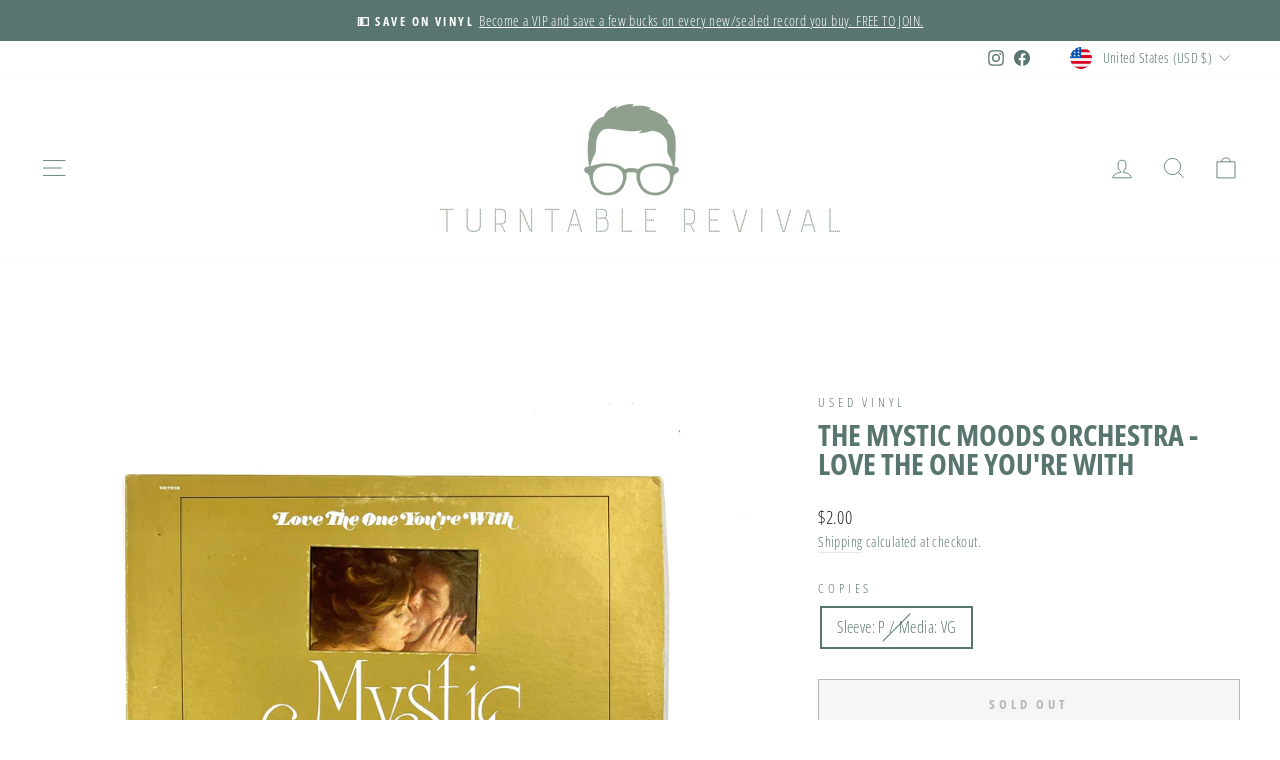

--- FILE ---
content_type: text/html; charset=utf-8
request_url: https://player.onestream.live/embed?token=NDY4ODAwOQ==&type=up
body_size: 30714
content:
<!DOCTYPE html>
<html lang="en">

<head>
    <meta charset="utf-8">
    <meta name="viewport" content="width=device-width, initial-scale=1">
    <meta name="robots" content="noindex, nofollow" />
    <link href="https://assets.onestream.live/js/quality-selector.css" rel="stylesheet">
    <link rel="stylesheet" href="https://cdn.jsdelivr.net/npm/videojs-logo@latest/dist/videojs-logo.css">
    <link 
      href="https://cdn.jsdelivr.net/npm/videojs-vr@2.0.0/dist/videojs-vr.min.css"
      rel="stylesheet" 
    />

    <script src="https://assets.onestream.live/js/video.min.js"></script>
    <script src="https://onestreamassets.b-cdn.net/js/videojs-logo.min.js"></script>
    <script src="https://cdnjs.cloudflare.com/ajax/libs/videojs-contrib-quality-levels/2.0.9/videojs-contrib-quality-levels.min.js"></script>
    <script src="https://cdn.jsdelivr.net/npm/videojs-hls-quality-selector@1.1.1/dist/videojs-hls-quality-selector.min.js"></script>
    <script src="https://cdn.jsdelivr.net/npm/videojs-vr@2.0.0/dist/videojs-vr.min.js"></script>
    <!-- script src="https://assets.onestream.live/js/videojs-hlsjs-plugin.js"></script -->
    <script src="https://cdn.socket.io/4.6.0/socket.io.min.js" integrity="sha384-c79GN5VsunZvi+Q/WObgk2in0CbZsHnjEqvFxC5DxHn9lTfNce2WW6h2pH6u/kF+" crossorigin="anonymous"></script>
</head>
    <style>
        @charset "UTF-8";
.video-js .vjs-big-play-button .vjs-icon-placeholder:before,
.video-js .vjs-modal-dialog,
.vjs-button > .vjs-icon-placeholder:before,
.vjs-modal-dialog .vjs-modal-dialog-content {
  position: absolute;
  top: 0;
  left: 0;
  width: 100%;
  height: 100%;
}
.video-js .vjs-big-play-button .vjs-icon-placeholder:before,
.vjs-button > .vjs-icon-placeholder:before {
  text-align: center;
}

@font-face {
  font-family: VideoJS;
  src: url([data-uri])
    format('woff');
  font-weight: 400;
  font-style: normal;
}

body {
  margin: 0;
}

.video-js .vjs-big-play-button .vjs-icon-placeholder:before,
.video-js .vjs-play-control .vjs-icon-placeholder,
.vjs-icon-play {
  font-family: VideoJS !important;
  font-weight: 400;
  font-style: normal;
}
.video-js .vjs-big-play-button .vjs-icon-placeholder:before,
.video-js .vjs-play-control .vjs-icon-placeholder:before,
.vjs-icon-play:before {
  content: '\f101';
}
.vjs-icon-play-circle {
  font-family: VideoJS !important;
  font-weight: 400;
  font-style: normal;
}
.vjs-icon-play-circle:before {
  content: '\f102';
}
.video-js .vjs-play-control.vjs-playing .vjs-icon-placeholder,
.vjs-icon-pause {
  font-family: VideoJS !important;
  font-weight: 400;
  font-style: normal;
}
.video-js .vjs-play-control.vjs-playing .vjs-icon-placeholder:before,
.vjs-icon-pause:before {
  content: '\f103';
}
.video-js .vjs-mute-control.vjs-vol-0 .vjs-icon-placeholder,
.vjs-icon-volume-mute {
  font-family: VideoJS !important;
  font-weight: 400;
  font-style: normal;
}
.video-js .vjs-mute-control.vjs-vol-0 .vjs-icon-placeholder:before,
.vjs-icon-volume-mute:before {
  content: '\f104';
}
.video-js .vjs-mute-control.vjs-vol-1 .vjs-icon-placeholder,
.vjs-icon-volume-low {
  font-family: VideoJS !important;
  font-weight: 400;
  font-style: normal;
}
.video-js .vjs-mute-control.vjs-vol-1 .vjs-icon-placeholder:before,
.vjs-icon-volume-low:before {
  content: '\f105';
}
.video-js .vjs-mute-control.vjs-vol-2 .vjs-icon-placeholder,
.vjs-icon-volume-mid {
  font-family: VideoJS !important;
  font-weight: 400;
  font-style: normal;
}
.video-js .vjs-mute-control.vjs-vol-2 .vjs-icon-placeholder:before,
.vjs-icon-volume-mid:before {
  content: '\f106';
}
.video-js .vjs-mute-control .vjs-icon-placeholder,
.vjs-icon-volume-high {
  font-family: VideoJS !important;
  font-weight: 400;
  font-style: normal;
}
.video-js .vjs-mute-control .vjs-icon-placeholder:before,
.vjs-icon-volume-high:before {
  content: '\f107';
}
.video-js .vjs-fullscreen-control .vjs-icon-placeholder,
.vjs-icon-fullscreen-enter {
  font-family: VideoJS !important;
  font-weight: 400;
  font-style: normal;
}
.video-js .vjs-fullscreen-control .vjs-icon-placeholder:before,
.vjs-icon-fullscreen-enter:before {
  content: '\f108';
}
.video-js.vjs-fullscreen .vjs-fullscreen-control .vjs-icon-placeholder,
.vjs-icon-fullscreen-exit {
  font-family: VideoJS !important;
  font-weight: 400;
  font-style: normal;
}
.video-js.vjs-fullscreen .vjs-fullscreen-control .vjs-icon-placeholder:before,
.vjs-icon-fullscreen-exit:before {
  content: '\f109';
}
.vjs-icon-square {
  font-family: VideoJS !important;
  font-weight: 400;
  font-style: normal;
}
.vjs-icon-square:before {
  content: '\f10a';
}
.vjs-icon-spinner {
  font-family: VideoJS !important;
  font-weight: 400;
  font-style: normal;
}
.vjs-icon-spinner:before {
  content: '\f10b';
}
.video-js .vjs-subs-caps-button .vjs-icon-placeholder,
.video-js .vjs-subtitles-button .vjs-icon-placeholder,
.video-js.video-js:lang(en-AU) .vjs-subs-caps-button .vjs-icon-placeholder,
.video-js.video-js:lang(en-GB) .vjs-subs-caps-button .vjs-icon-placeholder,
.video-js.video-js:lang(en-IE) .vjs-subs-caps-button .vjs-icon-placeholder,
.video-js.video-js:lang(en-NZ) .vjs-subs-caps-button .vjs-icon-placeholder,
.vjs-icon-subtitles {
  font-family: VideoJS !important;
  font-weight: 400;
  font-style: normal;
}
.video-js .vjs-subs-caps-button .vjs-icon-placeholder:before,
.video-js .vjs-subtitles-button .vjs-icon-placeholder:before,
.video-js.video-js:lang(en-AU)
  .vjs-subs-caps-button
  .vjs-icon-placeholder:before,
.video-js.video-js:lang(en-GB)
  .vjs-subs-caps-button
  .vjs-icon-placeholder:before,
.video-js.video-js:lang(en-IE)
  .vjs-subs-caps-button
  .vjs-icon-placeholder:before,
.video-js.video-js:lang(en-NZ)
  .vjs-subs-caps-button
  .vjs-icon-placeholder:before,
.vjs-icon-subtitles:before {
  content: '\f10c';
}
.video-js .vjs-captions-button .vjs-icon-placeholder,
.video-js:lang(en) .vjs-subs-caps-button .vjs-icon-placeholder,
.video-js:lang(fr-CA) .vjs-subs-caps-button .vjs-icon-placeholder,
.vjs-icon-captions {
  font-family: VideoJS !important;
  font-weight: 400;
  font-style: normal;
}
.video-js .vjs-captions-button .vjs-icon-placeholder:before,
.video-js:lang(en) .vjs-subs-caps-button .vjs-icon-placeholder:before,
.video-js:lang(fr-CA) .vjs-subs-caps-button .vjs-icon-placeholder:before,
.vjs-icon-captions:before {
  content: '\f10d';
}
.video-js .vjs-chapters-button .vjs-icon-placeholder,
.vjs-icon-chapters {
  font-family: VideoJS !important;
  font-weight: 400;
  font-style: normal;
}
.video-js .vjs-chapters-button .vjs-icon-placeholder:before,
.vjs-icon-chapters:before {
  content: '\f10e';
}
.vjs-icon-share {
  font-family: VideoJS !important;
  font-weight: 400;
  font-style: normal;
}
.vjs-icon-share:before {
  content: '\f10f';
}
.vjs-icon-cog {
  font-family: VideoJS !important;
  font-weight: 400;
  font-style: normal;
}
.vjs-icon-cog:before {
  content: '\f110';
}
.video-js .vjs-play-progress,
.video-js .vjs-volume-level,
.vjs-icon-circle,
.vjs-seek-to-live-control .vjs-icon-placeholder {
  font-family: VideoJS !important;
  font-weight: 400;
  font-style: normal;
}
.video-js .vjs-play-progress:before,
.video-js .vjs-volume-level:before,
.vjs-icon-circle:before,
.vjs-seek-to-live-control .vjs-icon-placeholder:before {
  content: '\f111';
}
.vjs-icon-circle-outline {
  font-family: VideoJS !important;
  font-weight: 400;
  font-style: normal;
}
.vjs-icon-circle-outline:before {
  content: '\f112';
}
.vjs-icon-circle-inner-circle {
  font-family: VideoJS !important;
  font-weight: 400;
  font-style: normal;
}
.vjs-icon-circle-inner-circle:before {
  content: '\f113';
}
.vjs-icon-hd {
  font-family: VideoJS !important;
  font-weight: 400;
  font-style: normal;
}
.vjs-icon-hd:before {
  content: '\f114';
}
.video-js .vjs-control.vjs-close-button .vjs-icon-placeholder,
.vjs-icon-cancel {
  font-family: VideoJS !important;
  font-weight: 400;
  font-style: normal;
}
.video-js .vjs-control.vjs-close-button .vjs-icon-placeholder:before,
.vjs-icon-cancel:before {
  content: '\f115';
}
.video-js .vjs-play-control.vjs-ended .vjs-icon-placeholder,
.vjs-icon-replay {
  font-family: VideoJS !important;
  font-weight: 400;
  font-style: normal;
}
.video-js .vjs-play-control.vjs-ended .vjs-icon-placeholder:before,
.vjs-icon-replay:before {
  content: '\f116';
}
.vjs-icon-facebook {
  font-family: VideoJS !important;
  font-weight: 400;
  font-style: normal;
}
.vjs-icon-facebook:before {
  content: '\f117';
}
.vjs-icon-gplus {
  font-family: VideoJS !important;
  font-weight: 400;
  font-style: normal;
}
.vjs-icon-gplus:before {
  content: '\f118';
}
.vjs-icon-linkedin {
  font-family: VideoJS !important;
  font-weight: 400;
  font-style: normal;
}
.vjs-icon-linkedin:before {
  content: '\f119';
}
.vjs-icon-twitter {
  font-family: VideoJS !important;
  font-weight: 400;
  font-style: normal;
}
.vjs-icon-twitter:before {
  content: '\f11a';
}
.vjs-icon-tumblr {
  font-family: VideoJS !important;
  font-weight: 400;
  font-style: normal;
}
.vjs-icon-tumblr:before {
  content: '\f11b';
}
.vjs-icon-pinterest {
  font-family: VideoJS !important;
  font-weight: 400;
  font-style: normal;
}
.vjs-icon-pinterest:before {
  content: '\f11c';
}
.video-js .vjs-descriptions-button .vjs-icon-placeholder,
.vjs-icon-audio-description {
  font-family: VideoJS !important;
  font-weight: 400;
  font-style: normal;
}
.video-js .vjs-descriptions-button .vjs-icon-placeholder:before,
.vjs-icon-audio-description:before {
  content: '\f11d';
}
.video-js .vjs-audio-button .vjs-icon-placeholder,
.vjs-icon-audio {
  font-family: VideoJS !important;
  font-weight: 400;
  font-style: normal;
}
.video-js .vjs-audio-button .vjs-icon-placeholder:before,
.vjs-icon-audio:before {
  content: '\f11e';
}
.vjs-icon-next-item {
  font-family: VideoJS !important;
  font-weight: 400;
  font-style: normal;
}
.vjs-icon-next-item:before {
  content: '\f11f';
}
.vjs-icon-previous-item {
  font-family: VideoJS !important;
  font-weight: 400;
  font-style: normal;
}
.vjs-icon-previous-item:before {
  content: '\f120';
}
.video-js .vjs-picture-in-picture-control .vjs-icon-placeholder,
.vjs-icon-picture-in-picture-enter {
  font-family: VideoJS !important;
  font-weight: 400;
  font-style: normal;
}
.video-js .vjs-picture-in-picture-control .vjs-icon-placeholder:before,
.vjs-icon-picture-in-picture-enter:before {
  content: '\f121';
}
.video-js.vjs-picture-in-picture
  .vjs-picture-in-picture-control
  .vjs-icon-placeholder,
.vjs-icon-picture-in-picture-exit {
  font-family: VideoJS !important;
  font-weight: 400;
  font-style: normal;
}
.video-js.vjs-picture-in-picture
  .vjs-picture-in-picture-control
  .vjs-icon-placeholder:before,
.vjs-icon-picture-in-picture-exit:before {
  content: '\f122';
}
.video-js {
  display: block;
  vertical-align: top;
  box-sizing: border-box;
  color: #fff;
  background-color: #000;
  position: relative;
  padding: 0;
  font-size: 10px;
  line-height: 1;
  font-weight: 400;
  font-style: normal;
  font-family: Arial, Helvetica, sans-serif;
  word-break: initial;
}
.video-js:-moz-full-screen {
  position: absolute;
}
.video-js:-webkit-full-screen {
  width: 100% !important;
  height: 100% !important;
}
.video-js[tabindex='-1'] {
  outline: 0;
}
.video-js *,
.video-js :after,
.video-js :before {
  box-sizing: inherit;
}
.video-js ul {
  font-family: inherit;
  font-size: inherit;
  line-height: inherit;
  list-style-position: outside;
  margin-left: 0;
  margin-right: 0;
  margin-top: 0;
  margin-bottom: 0;
}
.video-js.vjs-16-9,
.video-js.vjs-4-3,
.video-js.vjs-fluid {
  width: 100%;
  max-width: 100%;
  height: 0;
}
.video-js.vjs-16-9 {
  padding-top: 56.25%;
}
.video-js.vjs-4-3 {
  padding-top: 75%;
}
.video-js.vjs-fill {
  width: 100%;
  height: 100%;
}
.video-js .vjs-tech {
  position: absolute;
  top: 0;
  left: 0;
  width: 100%;
  height: 100%;
}
body.vjs-full-window {
  padding: 0;
  margin: 0;
  height: 100%;
}
.vjs-full-window .video-js.vjs-fullscreen {
  position: fixed;
  overflow: hidden;
  z-index: 1000;
  left: 0;
  top: 0;
  bottom: 0;
  right: 0;
}
.video-js.vjs-fullscreen:not(.vjs-ios-native-fs) {
  width: 100% !important;
  height: 100% !important;
  padding-top: 0 !important;
}
.onestream-player-dimensions.vjs-fluid:not(.vjs-audio-only-mode) {
  padding-top: 56.25% !important;
}
.video-js.vjs-fullscreen.vjs-user-inactive {
  cursor: none;
}
.vjs-hidden {
  display: none !important;
}
.vjs-disabled {
  opacity: 0.5;
  cursor: default;
}
.video-js .vjs-offscreen {
  height: 1px;
  left: -9999px;
  position: absolute;
  top: 0;
  width: 1px;
}
.vjs-lock-showing {
  display: block !important;
  opacity: 1;
  visibility: visible;
}
.vjs-no-js {
  padding: 20px;
  color: #fff;
  background-color: #000;
  font-size: 18px;
  font-family: Arial, Helvetica, sans-serif;
  text-align: center;
  width: 300px;
  height: 150px;
  margin: 0 auto;
}
.vjs-no-js a,
.vjs-no-js a:visited {
  color: #66a8cc;
}
.video-js .vjs-big-play-button {
  font-size: 4.5em;
  line-height: 2em;
  display: block;
  cursor: pointer;
  position: absolute;
  top: 48%;
  left: 48%;
  margin: -25px 0 0 -25px;
  opacity: 1;
  text-align: left;
  border: 0.07666em solid #fff;
  box-sizing: border-box;
  background-clip: padding-box;
  width: 100px;
  height: 100px;
  border-radius: 50%;
}
.vjs-big-play-centered .vjs-big-play-button {
  top: 39%;
  left: 44%;
}
.video-js .vjs-big-play-button:focus,
.video-js:hover .vjs-big-play-button {
  border-color: #fff;
  background-color: rgb(103 58 183 / 43%); /* custom color of big play button */
  /* background-color: #73859f; default color of big play button */
  transition: all 0s;
}
.vjs-controls-disabled .vjs-big-play-button,
.vjs-error .vjs-big-play-button,
.vjs-has-started .vjs-big-play-button,
.vjs-using-native-controls .vjs-big-play-button {
  display: none; /* for displaying big button */
}
.vjs-has-started.vjs-paused.vjs-show-big-play-button-on-pause
  .vjs-big-play-button {
  display: block;
}
.video-js button {
  background: 0 0;
  border: none;
  color: inherit;
  display: inline-block;
  font-size: inherit;
  line-height: inherit;
  text-transform: none;
  text-decoration: none;
  transition: none;
  -webkit-appearance: none;
  -moz-appearance: none;
  appearance: none;
}
.vjs-control .vjs-button {
  width: 100%;
  height: 100%;
}
.video-js .vjs-control.vjs-close-button {
  cursor: pointer;
  height: 3em;
  position: absolute;
  right: 0;
  top: 0.5em;
  z-index: 2;
}
.video-js .vjs-modal-dialog {
  background: rgba(0, 0, 0, 0.8);
  background: linear-gradient(
    180deg,
    rgba(0, 0, 0, 0.8),
    rgba(255, 255, 255, 0)
  );
  overflow: auto;
}
.video-js .vjs-modal-dialog > * {
  box-sizing: border-box;
}
.vjs-modal-dialog .vjs-modal-dialog-content {
  font-size: 1.2em;
  line-height: 1.5;
  padding: 20px 24px;
  z-index: 1;
}
.vjs-menu-button {
  cursor: pointer;
  font-size: 1.3em;
}
.vjs-menu-button.vjs-disabled {
  cursor: default;
}
.vjs-workinghover .vjs-menu-button.vjs-disabled:hover .vjs-menu {
  display: none;
}
.vjs-menu .vjs-menu-content {
  display: block;
  padding: 0;
  margin: 0;
  font-family: Arial, Helvetica, sans-serif;
  overflow: auto;
}
.vjs-menu .vjs-menu-content > * {
  box-sizing: border-box;
}
.vjs-scrubbing .vjs-control.vjs-menu-button:hover .vjs-menu {
  display: none;
}
.vjs-menu li {
  list-style: none;
  margin: 0;
  padding: 0.2em 0;
  line-height: 1.4em;
  font-size: 1.4em;
  text-align: center;
  text-transform: lowercase;
}
.js-focus-visible .vjs-menu li.vjs-menu-item:hover,
.vjs-menu li.vjs-menu-item:focus,
.vjs-menu li.vjs-menu-item:hover {
  background-color: #73859f;
  background-color: rgba(115, 133, 159, 0.5);
}
.js-focus-visible .vjs-menu li.vjs-selected:hover,
.vjs-menu li.vjs-selected,
.vjs-menu li.vjs-selected:focus,
.vjs-menu li.vjs-selected:hover {
  background-color: #fff !important;
  color: #2b333f;
}
.vjs-menu li.vjs-menu-title {
  text-align: center;
  text-transform: uppercase;
  font-size: 1em;
  line-height: 2em;
  padding: 0;
  margin: 0 0 0.3em 0;
  font-weight: 700;
  cursor: default;
}
.vjs-menu-button-popup .vjs-menu {
  display: none;
  position: absolute;
  bottom: 0;
  width: 10em;
  left: -3em;
  height: 0;
  margin-bottom: 1.5em;
  border-top-color: rgba(43, 51, 63, 0.7);
}
.vjs-menu-button-popup .vjs-menu .vjs-menu-content {
  background-color: #2b333f;
  background-color: rgba(43, 51, 63, 0.7);
  position: absolute;
  width: 100%; /* to control the width of speed popover menu list */
  right: 0px; /* to control the position of speed popover menu list */
  bottom: 1.5em;
  max-height: 15em;
}
.vjs-layout-tiny .vjs-menu-button-popup .vjs-menu .vjs-menu-content,
.vjs-layout-x-small .vjs-menu-button-popup .vjs-menu .vjs-menu-content {
  max-height: 5em;
}
.vjs-layout-small .vjs-menu-button-popup .vjs-menu .vjs-menu-content {
  max-height: 10em;
}
.vjs-layout-medium .vjs-menu-button-popup .vjs-menu .vjs-menu-content {
  max-height: 14em;
}
.vjs-layout-huge .vjs-menu-button-popup .vjs-menu .vjs-menu-content,
.vjs-layout-large .vjs-menu-button-popup .vjs-menu .vjs-menu-content,
.vjs-layout-x-large .vjs-menu-button-popup .vjs-menu .vjs-menu-content {
  max-height: 25em;
}
.vjs-menu-button-popup .vjs-menu.vjs-lock-showing,
.vjs-workinghover .vjs-menu-button-popup.vjs-hover .vjs-menu {
  display: block;
}
.video-js .vjs-menu-button-inline {
  transition: all 0.4s;
  overflow: hidden;
}
.video-js .vjs-menu-button-inline:before {
  width: 2.222222222em;
}
.video-js .vjs-menu-button-inline.vjs-slider-active,
.video-js .vjs-menu-button-inline:focus,
.video-js .vjs-menu-button-inline:hover,
.video-js.vjs-no-flex .vjs-menu-button-inline {
  width: 12em;
}
.vjs-menu-button-inline .vjs-menu {
  opacity: 0;
  height: 100%;
  width: auto;
  position: absolute;
  left: 4em;
  top: 0;
  padding: 0;
  margin: 0;
  transition: all 0.4s;
}
.vjs-menu-button-inline.vjs-slider-active .vjs-menu,
.vjs-menu-button-inline:focus .vjs-menu,
.vjs-menu-button-inline:hover .vjs-menu {
  display: block;
  opacity: 1;
}
.vjs-no-flex .vjs-menu-button-inline .vjs-menu {
  display: block;
  opacity: 1;
  position: relative;
  width: auto;
}
.vjs-no-flex .vjs-menu-button-inline.vjs-slider-active .vjs-menu,
.vjs-no-flex .vjs-menu-button-inline:focus .vjs-menu,
.vjs-no-flex .vjs-menu-button-inline:hover .vjs-menu {
  width: auto;
}
.vjs-menu-button-inline .vjs-menu-content {
  width: auto;
  height: 100%;
  margin: 0;
  overflow: hidden;
}
.video-js .vjs-control-bar {
  display: none;
  width: 100%;
  position: absolute;
  bottom: 0;
  left: 0;
  right: 0;
  height: 4em;
  /* to control the background color of seek bar */
  background-color: rgba(43, 63, 51, 0.7); /* default color */
  background-color: rgb(103 58 183 / 43%); /* custom color */
}
.vjs-has-started .vjs-control-bar {
  display: flex;
  visibility: visible;
  opacity: 1;
  transition: visibility 0.1s, opacity 0.1s;
}
.vjs-has-started.vjs-user-inactive.vjs-playing .vjs-control-bar {
  visibility: visible;
  opacity: 0;
  transition: visibility 1s, opacity 1s;
}
.vjs-controls-disabled .vjs-control-bar,
.vjs-error .vjs-control-bar,
.vjs-using-native-controls .vjs-control-bar {
  display: none !important;
}
.vjs-audio.vjs-has-started.vjs-user-inactive.vjs-playing .vjs-control-bar {
  opacity: 1;
  visibility: visible;
}
.vjs-has-started.vjs-no-flex .vjs-control-bar {
  display: table;
}
.video-js .vjs-control {
  position: relative;
  text-align: center;
  margin: 0;
  padding: 0;
  height: 100%;
  width: 3em; /* play button width is controlled from here*/
  flex: none;
}
.vjs-button > .vjs-icon-placeholder:before {
  font-size: 1.8em;
  line-height: 1.67;
}
.video-js .vjs-control:focus,
.video-js .vjs-control:focus:before,
.video-js .vjs-control:hover:before {
  text-shadow: 0 0 1em #fff;
}
.video-js .vjs-control-text {
  border: 0;
  clip: rect(0 0 0 0);
  height: 1px;
  overflow: hidden;
  padding: 0;
  position: absolute;
  width: 1px;
}
.vjs-no-flex .vjs-control {
  display: table-cell;
  vertical-align: middle;
}
.video-js .vjs-custom-control-spacer {
  display: none;
}
.video-js .vjs-progress-control {
  width: 100%;
  cursor: pointer;
  flex: auto;
  display: flex;
  align-items: center;
  min-width: 4em;
  touch-action: none;
}
.video-js .vjs-progress-control.disabled {
  cursor: default;
}
.vjs-live .vjs-progress-control {
  display: none;
}
.vjs-liveui .vjs-progress-control {
  display: flex;
  align-items: center;
}
.vjs-no-flex .vjs-progress-control {
  width: auto;
}
.video-js .vjs-progress-holder {
  flex: auto;
  transition: all 0.2s;
  height: 0.3em;
  /* display: none; */
}
.video-js .vjs-progress-control .vjs-progress-holder {
  margin: 0 10px;
}
.video-js .vjs-progress-control:hover .vjs-progress-holder {
  font-size: 1.6666666667em;
}
.video-js .vjs-progress-control:hover .vjs-progress-holder.disabled {
  font-size: 1em;
}
.video-js .vjs-progress-holder .vjs-load-progress,
.video-js .vjs-progress-holder .vjs-load-progress div,
.video-js .vjs-progress-holder .vjs-play-progress {
  position: absolute;
  display: block;
  height: 100%;
  margin: 0;
  padding: 0;
  width: 0;
}
.video-js .vjs-play-progress {
  background-color: #fff;
}
.video-js .vjs-play-progress:before {
  font-size: 0.9em;
  position: absolute;
  right: -0.5em;
  top: -0.3333333333em;
  z-index: 1;
}
.video-js .vjs-load-progress {
  background: rgba(115, 133, 159, 0.5);
}
.video-js .vjs-load-progress div {
  background: rgba(115, 133, 159, 0.75);
}
.video-js .vjs-time-tooltip {
  background-color: #fff;
  background-color: rgba(255, 255, 255, 0.8);
  border-radius: 0.3em;
  color: #000;
  float: right;
  font-family: Arial, Helvetica, sans-serif;
  font-size: 1em;
  padding: 6px 8px 8px 8px;
  pointer-events: none;
  position: absolute;
  top: -3.4em;
  visibility: hidden;
  z-index: 1;
}
.video-js .vjs-progress-holder:focus .vjs-time-tooltip {
  display: none;
}
.video-js
  .vjs-progress-control:hover
  .vjs-progress-holder:focus
  .vjs-time-tooltip,
.video-js .vjs-progress-control:hover .vjs-time-tooltip {
  display: block;
  font-size: 0.6em;
  visibility: visible;
}
.video-js .vjs-progress-control.disabled:hover .vjs-time-tooltip {
  font-size: 1em;
}
.video-js .vjs-progress-control .vjs-mouse-display {
  display: none;
  position: absolute;
  width: 1px;
  height: 100%;
  background-color: #000;
  z-index: 1;
}
.vjs-no-flex .vjs-progress-control .vjs-mouse-display {
  z-index: 0;
}
.video-js .vjs-progress-control:hover .vjs-mouse-display {
  display: block;
}
.video-js.vjs-user-inactive .vjs-progress-control .vjs-mouse-display {
  visibility: hidden;
  opacity: 0;
  transition: visibility 1s, opacity 1s;
}
.video-js.vjs-user-inactive.vjs-no-flex
  .vjs-progress-control
  .vjs-mouse-display {
  display: none;
}
.vjs-mouse-display .vjs-time-tooltip {
  color: #fff;
  background-color: #000;
  background-color: rgba(0, 0, 0, 0.8);
}
.video-js .vjs-slider {
  position: relative;
  cursor: pointer;
  padding: 0;
  margin: 0 0.45em 0 0.45em;
  -webkit-touch-callout: none;
  -webkit-user-select: none;
  -moz-user-select: none;
  -ms-user-select: none;
  user-select: none;
  background-color: #73859f;
  background-color: rgba(115, 133, 159, 0.5);
}
.video-js .vjs-slider.disabled {
  cursor: default;
}
.video-js .vjs-slider:focus {
  text-shadow: 0 0 1em #fff;
  box-shadow: 0 0 1em #fff;
}
.video-js .vjs-mute-control {
  cursor: pointer;
  flex: none;
  font-size: 1.4em; /* volume icon size can be controlled with this */
}
.video-js .vjs-volume-control {
  cursor: pointer;
  margin-right: 1em;
  display: flex;
}
.video-js .vjs-volume-control.vjs-volume-horizontal {
  width: 5em;
}
.video-js .vjs-volume-panel .vjs-volume-control {
  visibility: visible;
  opacity: 0;
  width: 1px;
  height: 1px;
  margin-left: -1px;
}
.video-js .vjs-volume-panel {
  transition: width 1s;
}
.video-js .vjs-volume-panel .vjs-volume-control.vjs-slider-active,
.video-js .vjs-volume-panel .vjs-volume-control:active,
.video-js .vjs-volume-panel.vjs-hover .vjs-mute-control ~ .vjs-volume-control,
.video-js .vjs-volume-panel.vjs-hover .vjs-volume-control,
.video-js .vjs-volume-panel:active .vjs-volume-control,
.video-js .vjs-volume-panel:focus .vjs-volume-control {
  visibility: visible;
  opacity: 1;
  position: relative;
  transition: visibility 0.1s, opacity 0.1s, height 0.1s, width 0.1s, left 0s,
    top 0s;
}
.video-js
  .vjs-volume-panel
  .vjs-volume-control.vjs-slider-active.vjs-volume-horizontal,
.video-js .vjs-volume-panel .vjs-volume-control:active.vjs-volume-horizontal,
.video-js
  .vjs-volume-panel.vjs-hover
  .vjs-mute-control
  ~ .vjs-volume-control.vjs-volume-horizontal,
.video-js .vjs-volume-panel.vjs-hover .vjs-volume-control.vjs-volume-horizontal,
.video-js .vjs-volume-panel:active .vjs-volume-control.vjs-volume-horizontal,
.video-js .vjs-volume-panel:focus .vjs-volume-control.vjs-volume-horizontal {
  width: 5em;
  height: 100%;
  margin-right: 0;
}
.video-js
  .vjs-volume-panel
  .vjs-volume-control.vjs-slider-active.vjs-volume-vertical,
.video-js .vjs-volume-panel .vjs-volume-control:active.vjs-volume-vertical,
.video-js
  .vjs-volume-panel.vjs-hover
  .vjs-mute-control
  ~ .vjs-volume-control.vjs-volume-vertical,
.video-js .vjs-volume-panel.vjs-hover .vjs-volume-control.vjs-volume-vertical,
.video-js .vjs-volume-panel:active .vjs-volume-control.vjs-volume-vertical,
.video-js .vjs-volume-panel:focus .vjs-volume-control.vjs-volume-vertical {
  left: -3.5em;
  transition: left 0s;
}
.video-js .vjs-volume-panel.vjs-volume-panel-horizontal.vjs-hover,
.video-js .vjs-volume-panel.vjs-volume-panel-horizontal.vjs-slider-active,
.video-js .vjs-volume-panel.vjs-volume-panel-horizontal:active {
  width: 10em;
  transition: width 0.1s;
}
.video-js .vjs-volume-panel.vjs-volume-panel-horizontal.vjs-mute-toggle-only {
  width: 4em;
}
.video-js .vjs-volume-panel .vjs-volume-control.vjs-volume-vertical {
  height: 8em;
  width: 3em;
  left: -3000em;
  transition: visibility 1s, opacity 1s, height 1s 1s, width 1s 1s, left 1s 1s,
    top 1s 1s;
}
.video-js .vjs-volume-panel .vjs-volume-control.vjs-volume-horizontal {
  transition: visibility 1s, opacity 1s, height 1s 1s, width 1s, left 1s 1s,
    top 1s 1s;
}
.video-js.vjs-no-flex
  .vjs-volume-panel
  .vjs-volume-control.vjs-volume-horizontal {
  width: 5em;
  height: 3em;
  visibility: visible;
  opacity: 1;
  position: relative;
  transition: none;
}
.video-js.vjs-no-flex .vjs-volume-control.vjs-volume-vertical,
.video-js.vjs-no-flex
  .vjs-volume-panel
  .vjs-volume-control.vjs-volume-vertical {
  position: absolute;
  bottom: 3em;
  left: 0.5em;
}
.video-js .vjs-volume-panel {
  display: flex;
}
.video-js .vjs-volume-bar {
  margin: 1.8em 0.45em;
}
.vjs-volume-bar.vjs-slider-horizontal {
  width: 5em;
  height: 0.5em;
}
.vjs-volume-bar.vjs-slider-vertical {
  width: 0.3em;
  height: 5em;
  margin: 1.35em auto;
}
.video-js .vjs-volume-level {
  position: absolute;
  bottom: 0;
  left: 0;
  background-color: #fff;
}
.video-js .vjs-volume-level:before {
  position: absolute;
  font-size: 1.1em;
}
.vjs-slider-vertical .vjs-volume-level {
  width: 0.3em;
}
.vjs-slider-vertical .vjs-volume-level:before {
  top: -0.5em;
  left: -0.3em;
}
.vjs-slider-horizontal .vjs-volume-level {
  height: 0.3em;
}
.vjs-slider-horizontal .vjs-volume-level:before {
  top: -0.4em;
  right: -0.5em;
}
.video-js .vjs-volume-panel.vjs-volume-panel-vertical {
  width: 4em;
}
.vjs-volume-bar.vjs-slider-vertical .vjs-volume-level {
  height: 100%;
}
.vjs-volume-bar.vjs-slider-horizontal .vjs-volume-level {
  width: 100%;
}
.video-js .vjs-volume-vertical {
  width: 3em;
  height: 8em;
  bottom: 8em;
  background-color: #2b333f;
  background-color: rgba(43, 51, 63, 0.7);
}
.video-js .vjs-volume-horizontal .vjs-menu {
  left: -2em;
}
.vjs-poster {
  display: inline-block;
  vertical-align: middle;
  background-repeat: no-repeat;
  background-position: 50% 50%;
  background-size: contain;
  background-color: #000;
  cursor: pointer;
  margin: 0;
  padding: 0;
  position: absolute;
  top: 0;
  right: 0;
  bottom: 0;
  left: 0;
  height: 100%;
}
.vjs-has-started .vjs-poster {
  display: none;
}
.vjs-audio.vjs-has-started .vjs-poster {
  display: block;
}
.vjs-using-native-controls .vjs-poster {
  display: none;
}
.video-js .vjs-live-control {
  display: none;
  align-items: flex-start;
  flex: auto;
  font-size: 1em;
  line-height: 3em;
}
.vjs-no-flex .vjs-live-control {
  display: table-cell;
  width: auto;
  text-align: left;
}
.video-js.vjs-liveui .vjs-live-control,
.video-js:not(.vjs-live) .vjs-live-control {
  display: none;
}
.video-js .vjs-seek-to-live-control {
  cursor: pointer;
  flex: none;
  display: inline-flex;
  height: 100%;
  padding-left: 0.5em;
  padding-right: 0.5em;
  font-size: 1.4em; /* live text size control */
  line-height: 3em;
  width: auto;
  min-width: 4em;
}
.vjs-no-flex .vjs-seek-to-live-control {
  display: table-cell;
  width: auto;
  text-align: left;
}
.video-js.vjs-live:not(.vjs-liveui) .vjs-seek-to-live-control,
.video-js:not(.vjs-live) .vjs-seek-to-live-control {
  display: none;
}
.vjs-seek-to-live-control.vjs-control.vjs-at-live-edge {
  cursor: auto;
}
.vjs-seek-to-live-control .vjs-icon-placeholder {
  margin-right: 0.5em;
  color: #888;
}
.vjs-seek-to-live-control.vjs-control.vjs-at-live-edge .vjs-icon-placeholder {
  color: red;
}
.video-js .vjs-time-control {
  flex: none;
  font-size: 1.4em; /* current time size control */
  line-height: 3em;
  min-width: 2em;
  width: auto;
  padding-left: 1em;
  padding-right: 1em;
}
.vjs-live .vjs-time-control {
  display: none;
}
.video-js .vjs-current-time,
.vjs-no-flex .vjs-current-time {
  display: block;
}
.video-js .vjs-duration,
.vjs-no-flex .vjs-duration {
  display: none;
}
.vjs-time-divider {
  display: none;
  line-height: 3em;
}
.vjs-live .vjs-time-divider {
  display: none;
}
.video-js .vjs-play-control {
  cursor: pointer;
  font-size: 1.4em; /* size of play icon is increased through this
  /* display: none; this can be used to hide play and pause button */
}
.video-js .vjs-play-control .vjs-icon-placeholder {
  flex: none;
}
.vjs-text-track-display {
  position: absolute;
  bottom: 3em;
  left: 0;
  right: 0;
  top: 0;
  pointer-events: none;
}
.video-js.vjs-user-inactive.vjs-playing .vjs-text-track-display {
  bottom: 1em;
}
.video-js .vjs-text-track {
  font-size: 1.4em;
  text-align: center;
  margin-bottom: 0.1em;
}
.vjs-subtitles {
  color: #fff;
}
.vjs-captions {
  color: #fc6;
}
.vjs-tt-cue {
  display: block;
}
video::-webkit-media-text-track-display {
  transform: translateY(-3em);
}
.video-js.vjs-user-inactive.vjs-playing
  video::-webkit-media-text-track-display {
  transform: translateY(-1.5em);
}
.video-js .vjs-picture-in-picture-control {
  cursor: pointer;
  flex: none;
  font-size: 1.3em; /* to control the size of pnp icon */
}
.video-js .vjs-fullscreen-control {
  cursor: pointer;
  flex: none;
  font-size: 1.3em; /* to control the size of fullscreen icon */
}
.vjs-playback-rate .vjs-playback-rate-value,
.vjs-playback-rate > .vjs-menu-button {
  position: absolute;
  top: 0;
  left: 0;
  width: 100%;
  height: 100%;
}
.vjs-playback-rate
  .vjs-menu-button
  .vjs-menu-button-popup
  .vjs-control
  .vjs-button {
  width: 4em;
}

.vjs-playback-rate .vjs-playback-rate-value {
  pointer-events: none;
  font-size: 1.5em;
  line-height: 2.7;
  text-align: center;
}
.vjs-playback-rate .vjs-menu {
  width: 4em;
  left: 0;
}
.vjs-error .vjs-error-display .vjs-modal-dialog-content {
  font-size: 1.4em;
  text-align: center;
  display: none;
}
.vjs-error .vjs-error-display:before {
  color: #fff;
  content: 'X';
  font-family: Arial, Helvetica, sans-serif;
  font-size: 4em;
  left: 0;
  line-height: 1;
  margin-top: -0.5em;
  position: absolute;
  text-shadow: 0.05em 0.05em 0.1em #000;
  text-align: center;
  top: 50%;
  vertical-align: middle;
  width: 100%;
  display: none;
}
.vjs-loading-spinner {
  display: none;
  position: absolute;
  top: 50%;
  left: 50%;
  margin: -25px 0 0 -25px;
  opacity: 0.85;
  text-align: left;
  border: 6px solid rgba(43, 51, 63, 0.7);
  box-sizing: border-box;
  background-clip: padding-box;
  width: 50px;
  height: 50px;
  border-radius: 25px;
  visibility: hidden;
}
.vjs-seeking .vjs-loading-spinner,
.vjs-waiting .vjs-loading-spinner {
  display: block;
  -webkit-animation: vjs-spinner-show 0s linear 0.3s forwards;
  animation: vjs-spinner-show 0s linear 0.3s forwards;
}
.vjs-loading-spinner:after,
.vjs-loading-spinner:before {
  content: '';
  position: absolute;
  margin: -6px;
  box-sizing: inherit;
  width: inherit;
  height: inherit;
  border-radius: inherit;
  opacity: 1;
  border: inherit;
  border-color: transparent;
  border-top-color: #fff;
}
.vjs-seeking .vjs-loading-spinner:after,
.vjs-seeking .vjs-loading-spinner:before,
.vjs-waiting .vjs-loading-spinner:after,
.vjs-waiting .vjs-loading-spinner:before {
  -webkit-animation: vjs-spinner-spin 1.1s cubic-bezier(0.6, 0.2, 0, 0.8)
      infinite,
    vjs-spinner-fade 1.1s linear infinite;
  animation: vjs-spinner-spin 1.1s cubic-bezier(0.6, 0.2, 0, 0.8) infinite,
    vjs-spinner-fade 1.1s linear infinite;
}
.vjs-seeking .vjs-loading-spinner:before,
.vjs-waiting .vjs-loading-spinner:before {
  border-top-color: #fff;
}
.vjs-seeking .vjs-loading-spinner:after,
.vjs-waiting .vjs-loading-spinner:after {
  border-top-color: #fff;
  -webkit-animation-delay: 0.44s;
  animation-delay: 0.44s;
}
@keyframes vjs-spinner-show {
  to {
    visibility: visible;
  }
}
@-webkit-keyframes vjs-spinner-show {
  to {
    visibility: visible;
  }
}
@keyframes vjs-spinner-spin {
  100% {
    transform: rotate(360deg);
  }
}
@-webkit-keyframes vjs-spinner-spin {
  100% {
    -webkit-transform: rotate(360deg);
  }
}
@keyframes vjs-spinner-fade {
  0% {
    border-top-color: #73859f;
  }
  20% {
    border-top-color: #73859f;
  }
  35% {
    border-top-color: #fff;
  }
  60% {
    border-top-color: #73859f;
  }
  100% {
    border-top-color: #73859f;
  }
}
@-webkit-keyframes vjs-spinner-fade {
  0% {
    border-top-color: #73859f;
  }
  20% {
    border-top-color: #73859f;
  }
  35% {
    border-top-color: #fff;
  }
  60% {
    border-top-color: #73859f;
  }
  100% {
    border-top-color: #73859f;
  }
}
.vjs-chapters-button .vjs-menu ul {
  width: 24em;
}
.video-js
  .vjs-subs-caps-button
  + .vjs-menu
  .vjs-captions-menu-item
  .vjs-menu-item-text
  .vjs-icon-placeholder {
  vertical-align: middle;
  display: inline-block;
  margin-bottom: -0.1em;
}
.video-js
  .vjs-subs-caps-button
  + .vjs-menu
  .vjs-captions-menu-item
  .vjs-menu-item-text
  .vjs-icon-placeholder:before {
  font-family: VideoJS !important;
  content: '';
  font-size: 1.5em;
  line-height: inherit;
}
.video-js
  .vjs-audio-button
  + .vjs-menu
  .vjs-main-desc-menu-item
  .vjs-menu-item-text
  .vjs-icon-placeholder {
  vertical-align: middle;
  display: inline-block;
  margin-bottom: -0.1em;
}
.video-js
  .vjs-audio-button
  + .vjs-menu
  .vjs-main-desc-menu-item
  .vjs-menu-item-text
  .vjs-icon-placeholder:before {
  font-family: VideoJS !important;
  content: ' ';
  font-size: 1.5em;
  line-height: inherit;
}
.video-js:not(.vjs-fullscreen).vjs-layout-small .vjs-audio-button,
.video-js:not(.vjs-fullscreen).vjs-layout-small .vjs-captions-button,
.video-js:not(.vjs-fullscreen).vjs-layout-small .vjs-chapters-button,
.video-js:not(.vjs-fullscreen).vjs-layout-small .vjs-current-time,
.video-js:not(.vjs-fullscreen).vjs-layout-small .vjs-descriptions-button,
.video-js:not(.vjs-fullscreen).vjs-layout-small .vjs-duration,
.video-js:not(.vjs-fullscreen).vjs-layout-small .vjs-playback-rate,
.video-js:not(.vjs-fullscreen).vjs-layout-small .vjs-remaining-time,
.video-js:not(.vjs-fullscreen).vjs-layout-small .vjs-subtitles-button,
.video-js:not(.vjs-fullscreen).vjs-layout-small .vjs-time-divider,
.video-js:not(.vjs-fullscreen).vjs-layout-small .vjs-volume-control,
.video-js:not(.vjs-fullscreen).vjs-layout-tiny .vjs-audio-button,
.video-js:not(.vjs-fullscreen).vjs-layout-tiny .vjs-captions-button,
.video-js:not(.vjs-fullscreen).vjs-layout-tiny .vjs-chapters-button,
.video-js:not(.vjs-fullscreen).vjs-layout-tiny .vjs-current-time,
.video-js:not(.vjs-fullscreen).vjs-layout-tiny .vjs-descriptions-button,
.video-js:not(.vjs-fullscreen).vjs-layout-tiny .vjs-duration,
.video-js:not(.vjs-fullscreen).vjs-layout-tiny .vjs-playback-rate,
.video-js:not(.vjs-fullscreen).vjs-layout-tiny .vjs-remaining-time,
.video-js:not(.vjs-fullscreen).vjs-layout-tiny .vjs-subtitles-button,
.video-js:not(.vjs-fullscreen).vjs-layout-tiny .vjs-time-divider,
.video-js:not(.vjs-fullscreen).vjs-layout-tiny .vjs-volume-control,
.video-js:not(.vjs-fullscreen).vjs-layout-x-small .vjs-audio-button,
.video-js:not(.vjs-fullscreen).vjs-layout-x-small .vjs-captions-button,
.video-js:not(.vjs-fullscreen).vjs-layout-x-small .vjs-chapters-button,
.video-js:not(.vjs-fullscreen).vjs-layout-x-small .vjs-current-time,
.video-js:not(.vjs-fullscreen).vjs-layout-x-small .vjs-descriptions-button,
.video-js:not(.vjs-fullscreen).vjs-layout-x-small .vjs-duration,
.video-js:not(.vjs-fullscreen).vjs-layout-x-small .vjs-playback-rate,
.video-js:not(.vjs-fullscreen).vjs-layout-x-small .vjs-remaining-time,
.video-js:not(.vjs-fullscreen).vjs-layout-x-small .vjs-subtitles-button,
.video-js:not(.vjs-fullscreen).vjs-layout-x-small .vjs-time-divider,
.video-js:not(.vjs-fullscreen).vjs-layout-x-small .vjs-volume-control {
  display: none;
}
.video-js:not(.vjs-fullscreen).vjs-layout-small
  .vjs-volume-panel.vjs-volume-panel-horizontal.vjs-slider-active,
.video-js:not(.vjs-fullscreen).vjs-layout-small
  .vjs-volume-panel.vjs-volume-panel-horizontal:active,
.video-js:not(.vjs-fullscreen).vjs-layout-small
  .vjs-volume-panel.vjs-volume-panel-horizontal:hover,
.video-js:not(.vjs-fullscreen).vjs-layout-tiny
  .vjs-volume-panel.vjs-volume-panel-horizontal.vjs-slider-active,
.video-js:not(.vjs-fullscreen).vjs-layout-tiny
  .vjs-volume-panel.vjs-volume-panel-horizontal:active,
.video-js:not(.vjs-fullscreen).vjs-layout-tiny
  .vjs-volume-panel.vjs-volume-panel-horizontal:hover,
.video-js:not(.vjs-fullscreen).vjs-layout-x-small
  .vjs-volume-panel.vjs-volume-panel-horizontal.vjs-slider-active,
.video-js:not(.vjs-fullscreen).vjs-layout-x-small
  .vjs-volume-panel.vjs-volume-panel-horizontal:active,
.video-js:not(.vjs-fullscreen).vjs-layout-x-small
  .vjs-volume-panel.vjs-volume-panel-horizontal:hover {
  width: auto;
  width: initial;
}
.video-js:not(.vjs-fullscreen).vjs-layout-tiny .vjs-subs-caps-button,
.video-js:not(.vjs-fullscreen).vjs-layout-x-small:not(.vjs-live)
  .vjs-subs-caps-button,
.video-js:not(.vjs-fullscreen).vjs-layout-x-small:not(.vjs-liveui)
  .vjs-subs-caps-button {
  display: none;
}
.video-js:not(.vjs-fullscreen).vjs-layout-tiny .vjs-custom-control-spacer,
.video-js:not(.vjs-fullscreen).vjs-layout-x-small.vjs-liveui
  .vjs-custom-control-spacer {
  flex: auto;
  display: block;
}
.video-js:not(.vjs-fullscreen).vjs-layout-tiny.vjs-no-flex
  .vjs-custom-control-spacer,
.video-js:not(.vjs-fullscreen).vjs-layout-x-small.vjs-liveui.vjs-no-flex
  .vjs-custom-control-spacer {
  width: auto;
}
.video-js:not(.vjs-fullscreen).vjs-layout-tiny .vjs-progress-control,
.video-js:not(.vjs-fullscreen).vjs-layout-x-small.vjs-liveui
  .vjs-progress-control {
  display: none;
}
.vjs-modal-dialog.vjs-text-track-settings {
  background-color: #2b333f;
  background-color: rgba(43, 51, 63, 0.75);
  color: #fff;
  height: 70%;
}
.vjs-text-track-settings .vjs-modal-dialog-content {
  display: table;
}
.vjs-text-track-settings .vjs-track-settings-colors,
.vjs-text-track-settings .vjs-track-settings-controls,
.vjs-text-track-settings .vjs-track-settings-font {
  display: table-cell;
}
.vjs-text-track-settings .vjs-track-settings-controls {
  text-align: right;
  vertical-align: bottom;
}
@supports (display: grid) {
  .vjs-text-track-settings .vjs-modal-dialog-content {
    display: grid;
    grid-template-columns: 1fr 1fr;
    grid-template-rows: 1fr;
    padding: 20px 24px 0 24px;
  }
  .vjs-track-settings-controls .vjs-default-button {
    margin-bottom: 20px;
  }
  .vjs-text-track-settings .vjs-track-settings-controls {
    grid-column: 1/-1;
  }
  .vjs-layout-small .vjs-text-track-settings .vjs-modal-dialog-content,
  .vjs-layout-tiny .vjs-text-track-settings .vjs-modal-dialog-content,
  .vjs-layout-x-small .vjs-text-track-settings .vjs-modal-dialog-content {
    grid-template-columns: 1fr;
  }
}
.vjs-track-setting > select {
  margin-right: 1em;
  margin-bottom: 0.5em;
}
.vjs-text-track-settings fieldset {
  margin: 5px;
  padding: 3px;
  border: none;
}

.vjs-volume-tooltip {
  margin-top: 7px;
}
.vjs-text-track-settings fieldset span {
  display: inline-block;
}
.vjs-text-track-settings fieldset span > select {
  max-width: 7.3em;
}
.vjs-text-track-settings legend {
  color: #fff;
  margin: 0 0 5px 0;
}
.vjs-text-track-settings .vjs-label {
  position: absolute;
  clip: rect(1px 1px 1px 1px);
  clip: rect(1px, 1px, 1px, 1px);
  display: block;
  margin: 0 0 5px 0;
  padding: 0;
  border: 0;
  height: 1px;
  width: 1px;
  overflow: hidden;
}
.vjs-track-settings-controls button:active,
.vjs-track-settings-controls button:focus {
  outline-style: solid;
  outline-width: medium;
  background-image: linear-gradient(0deg, #fff 88%, #73859f 100%);
}
.vjs-track-settings-controls button:hover {
  color: rgba(43, 51, 63, 0.75);
}
.vjs-track-settings-controls button {
  background-color: #fff;
  background-image: linear-gradient(-180deg, #fff 88%, #73859f 100%);
  color: #2b333f;
  cursor: pointer;
  border-radius: 2px;
}
.vjs-track-settings-controls .vjs-default-button {
  margin-right: 1em;
}
@media print {
  .video-js > :not(.vjs-tech):not(.vjs-poster) {
    visibility: hidden;
  }
}
.vjs-resize-manager {
  position: absolute;
  top: 0;
  left: 0;
  width: 100%;
  height: 100%;
  border: none;
  z-index: -1000;
}
.js-focus-visible .video-js :focus:not(.focus-visible) {
  outline: 0;
  background: 0 0;
}
.video-js .vjs-menu :focus:not(:focus-visible),
.video-js :focus:not(:focus-visible) {
  outline: 0;
  background: 0 0;
}

#overlay {
  position: absolute;
  top: 0;
  color: #FFF;
  text-align: center;
  background-color: #00000075;
  width: 100%;
  height: 100%;
  padding: 10px 0;
  z-index: 1;
  display: flex;
  justify-content: center;
  align-items: center;
  font-size: 40px;
}

#dropdown {
  background: #ffffff;
  border: 1px solid #aeb8cb;
  border-radius: 7px;
  padding: 12px 11px;
  width: 100%;
  max-width: 400px;
  box-sizing: border-box;
  margin-bottom: 10px;
  font-size: 16px;
  font-family: "Poppins", sans-serif;
  moz-appearance: none;
  -webkit-appearance: none;
  appearance: none;
  background-image: url("data:image/svg+xml,%3Csvg%20xmlns='http://www.w3.org/2000/svg'%20width='15'%20height='11'%20viewBox='0%200%2015%2011'%20fill='%23404250'%3E%3Cpath%20d='M9.26911%209.40965C8.47726%2010.2668%207.12274%2010.2668%206.33089%209.40965L1.20167%203.8571C0.0183719%202.57614%200.926915%200.5%202.67078%200.5H12.9292C14.6731%200.5%2015.5816%202.57614%2014.3983%203.8571L9.26911%209.40965Z'%20fill='%23404250'%3E%3C/path%3E%3C/svg%3E");
  background-repeat: no-repeat;
  background-position: right center;
  background-size: 28px 9px;
}

#closeButton {
  background: #ffffff;
  border: 1px solid #aeb8cb;
  border-radius: 56px;
  height: 46px;
  width: 160px;
  font-size: 17px;
  color: #000;
  font-family: "Poppins", sans-serif;
  cursor: pointer;
}
#okayButton{
  color: #ffffff;
  background: linear-gradient(270deg, #8b1854 0%, #af2249 96.48%);
  border-radius: 56px;
  width: 160px;
  height: 46px;
  border: none;
  font-size: 17px;
  font-family: "Poppins", sans-serif;
  cursor: pointer;
}
#buttonContainer {
  display: flex;
  flex-direction: row;
  justify-content: center;
  align-items: center;
  gap: 10px;
  margin-top: 30px;
}

#textContainer {
  text-align: center;
  font-size: 14px;
  font-family: "Poppins", sans-serif;
  max-width: 43%;
}

#description {
  font-weight: 400;
  font-size: 20px;
  color: #ffffff;
  line-height: 30px;
  margin-bottom: 40px;
  font-family: "Poppins", sans-serif;
}

#reportButton {
  color: #ffffff;
  background: linear-gradient(270deg, #8b1854 0%, #af2249 96.48%);
  border-radius: 56px;
  width: 160px;
  height: 46px;
  border: none;
  font-size: 17px;
  font-family: "Poppins", sans-serif;
  cursor: pointer;
}
#svgContainer{
  margin-top: 37px;
  margin-right: 15px;
}

#heading {
  font-size: 32px;
  display: flex;
  flex-direction: row;
  color: #ffffff;
  font-weight: 600;
  line-height: 48px;
  padding: 0;
  font-family: "Poppins", sans-serif;
}

#title_report {
  font-size: 32px;
  color: #ffffff;
  font-weight: 600;
  line-height: 48px;
  font-family: "Poppins", sans-serif;
}

#overlay-report {
  position: absolute;
  top: 0;
  color: #fff;
  text-align: center;
  background-color: #1b1a1aa0;
  width: 100%;
  height: 100%;
  padding: 10px 0;
  z-index: 1;
  display: flex;
  justify-content: center;
  align-items: center;
  font-size: 40px;
  display: flex;
  flex-direction: column;
}



.overlay-date-container {
  position: absolute;
  bottom: 30px;
  left: 30px;
  background-color: #000000a4;
  color: #FFF;
  width: fit-content;
  height: fit-content;
  display: flex;
  padding: 22px;
  flex-direction: column;
  border-radius: 6px;
}
.event-text {
  font-size: 20px;
  margin: 0;
  margin-bottom: 20px;
  z-index: 1;
}
.event-date-text {
  margin: 0;
  font-size: 24px;
  font-weight: 600;
  z-index: 1;
}
.video-js {
  container: player / inline-size;
}

@container player (max-width: 480px) {
  #dropdown {
    font-size: 14px;
    margin-bottom: 11px;
    line-height: 22px;
    padding: 5px 7px;
  }
  #textContainer{
    max-width:80%;
  }
  #closeButton {
    height: 30px;
    width: 120px;
  }
    
  #reportButton {
    height:30px;
    width: 120px;
   }
   #svgContainer{
    margin-top: 7px;
    margin-right: 10px;
    svg {
      width:24px ;
      height:28px;
    }
   }
   #okayButton{
    height:30px;
    width: 120px;
   }
  #buttonContainer {
    margin-top: 7px;
  }

  #description {
    font-size: 14px;
    margin-bottom: 11px;
    line-height: 22px;
  }

  #title_report {
    font-size: 22px;
    line-height: 0px;
  }
}
@container player ((min-width: 481px) and (max-width: 640px) ) {
  #dropdown {
    font-size: 15px;
    margin-bottom: 12px;
    line-height: 22px;
    padding: 5px 7px;
  }
  #textContainer{
    max-width:80%;
  }
  #svgContainer{
    margin-top: 7px;
    margin-right: 10px;
    svg {
      width:26px ;
      height:30px;
    }
   }
  #closeButton {
    height: 30px;
    width: 140px;
  }
    
  #reportButton {
    height:30px;
    width: 140px;
   }
   #okayButton {
    height:30px;
    width: 140px;
   }
   
  #buttonContainer {
    margin-top: 7px;
  }

  #description {
    font-size: 15px;
    margin-bottom: 11px;
    line-height: 22px;
  }

  #title_report {
    font-size: 24px;
    line-height: 0px;
  }
}
@container player ((min-width: 640px) and (max-width: 960px) ) {
  #dropdown {
    font-size: 16px;
    margin-bottom: 14px;
    line-height: 22px;
    padding: 5px 7px;
  }
  #textContainer{
    max-width:80%;
  }
  #closeButton {
    height: 35px;
    width: 150px;
  }
  #svgContainer{
    margin-top: 7px;
    margin-right: 10px;
    svg {
      width:26px ;
      height:30px;
    }
   }
  #reportButton {
    height:35px;
    width: 150px;
   }

   #okayButton {
    height:35px;
    width: 150px;
   }
   
  /* #buttonContainer {
    margin-top: 14px;
  } */

  #description {
    font-size: 16px;
    margin-bottom: 11px;
    line-height: 22px;
  }

  #title_report {
    font-size: 25px;
    line-height: 0px;
  }
}

@container player (max-width: 480px) {
  #overlay {
    font-size: 20px;
  }
  .overlay-date-container {
    bottom: 10px;
    left: 10px;
    width: fit-content;
  }
  .event-text {
    margin-bottom: 12px;
    font-size: 16px;
  }
  .event-date-text {
    font-size: 14px;
  }
}

@container player ((min-width: 481px) and (max-width: 640px) ) {
  #overlay {
    font-size: 28px;
  }
  .overlay-date-container {
    bottom: 20px;
    left: 20px;
    width: fit-content;
  }
  .event-text {
    margin-bottom: 15px;
    font-size: 18px;
  }
  .event-date-text {
    font-size: 15px;
  }
}

@container player ((min-width: 640px) and (max-width: 960px) ) {
  #overlay {
    font-size: 28px;
  }
  .overlay-date-container {
    bottom: 20px;
    left: 20px;
    width: fit-content;
  }
  .event-text {
    margin-bottom: 15px;
    font-size: 18px;
  }
  .event-date-text {
    font-size: 20px;
  }
}

@media screen and (max-width: 430px) {

  #overlay {
    container-type: size;
  }
  .video-js.vjs-fluid {
    width: 100vw;
    max-width: 100vw;
  }
  
  .video-js.vjs-fluid {
    width: 100vw;
    max-width: 100vw;
  }

  #svgContainer {
    margin: 2.8cqw 2cqw 0 0;
    font-size: 6cqw;

    svg {
      height: 4cqw;
      width: 4cqw;
    }
  }

  #heading {
    line-height: normal;
    font-size: initial;
  }

  #textContainer {
    max-width: 90%;
  }

  #title_report {
    margin: 4cqw 0;
    font-size: 4cqw;
    line-height: normal;
  }

  #text_container {
    margin: 2cqw;
  }

  #description {
    font-size: 3cqw;
    margin: 1cqw;
    line-height: normal;
  }

  #dropdown {
    line-height: normal;
    width: 90%;
    font-size: 4cqw;
    padding: 2cqw 5cqw;
    margin-bottom: 3cqw;
    transform: scale(0.8);
  }

  #buttonContainer {
    margin-top: 0;
  }

  #closeButton,#reportButton {
    height: 7cqw;
    width: 25cqw;
    font-size: 4cqw;
}
}
@media screen and (max-width: 300px) {
  #overlay {
    container-type: size;
  }
 
  .video-js .vjs-play-control  {
    width: 2em;
    font-size: 12px;
  }
  .video-js .vjs-volume-panel  {
    width: 3em;
    font-size: 9px;
  }
  .video-js .vjs-current-time  {
    width: 3em;
    font-size: 10px;
    align-items: center;
  }
  .video-js .vjs-picture-in-picture-control  {
    width: 2.5em;
    font-size: 12px;
  }
  .video-js .vjs-fullscreen-control  {
    width: 2.5em;
    font-size: 12px;
  }
  
  .vjs-control .vjs-button {
    display: flex;
    align-items: center;
    width: 2.5em;
  }
  .video-js .vjs-control svg {
    width: 17px;
    height: 17px;
  }
 
}


.report-button {
  background-image: url(https://assets.onestream.live/onestreamsocialicons/wep-app-sidebar/facebook.png) !important;
  background-size: contain !important;
  background-repeat: no-repeat !important;
}

.video-js .vjs-control {
  pointer-events: all;
}
    </style>

    <body>
        <template id="password-protected">
            <div id="os-ps" class="form-container">
                <input id="pass" placeholder="Enter your password" >
            </div>
        </template>
        <template id="player">
        <div class="container">
                <video-js id="onestream-player" class="video-js" preload="auto"></video-js>
         </div>
        </template>

        <script>
            const _0x2a43f7=_0x4ece;(function(_0x6d45e,_0x51e8bc){const _0x44a7e9=_0x4ece,_0x147342=_0x6d45e();while(!![]){try{const _0x2b7d62=-parseInt(_0x44a7e9(0x179))/(-0xe75*-0x1+-0x2431+0x15*0x109)+-parseInt(_0x44a7e9(0x2dc))/(0x1100*0x1+0x16b9+-0x27b7)*(parseInt(_0x44a7e9(0x1b3))/(-0x51a*-0x2+-0xf7b+0x54a))+-parseInt(_0x44a7e9(0x30b))/(0xc86+-0xae5*0x1+-0x19d)*(parseInt(_0x44a7e9(0x100))/(-0x5db+0x77c+0x1*-0x19c))+parseInt(_0x44a7e9(0x2f0))/(0x10e6+0x435*-0x9+0x14fd)+parseInt(_0x44a7e9(0x12b))/(0xdac+-0x16dc+0x937)+parseInt(_0x44a7e9(0x2c2))/(-0x945+0x257e+-0x1c31)+-parseInt(_0x44a7e9(0x37b))/(-0xb*-0x20b+-0x707+0x3*-0x523);if(_0x2b7d62===_0x51e8bc)break;else _0x147342['push'](_0x147342['shift']());}catch(_0x4ef855){_0x147342['push'](_0x147342['shift']());}}}(_0x1ea3,-0x71bfa+0x1f1*0x7+0x35*0x44d7));const playerHost=window[_0x2a43f7(0x17b)][_0x2a43f7(0xfd)];let originServerId='',cdnURL='';function _0x1ea3(){const _0x38eb29=['360','yLUjz','BUWRm','Thank\x20you\x20','mKZDA','iolate\x20Com','pOfUw','2.7C22.481','mAmqV','type','mNLuZ','flex','rbzRc','top-right','yLqot','\x2220\x22\x20heigh','\x20at\x20','YbxzZ','usingPlugi','gHOue','\x20or\x20Bullyi','append','y\x20OneStrea','cs.onestre','ByjNe','StreamingS','rBjAX','oyXWY','reviewed\x20b','ebbWZ','embed/repo','rAHpj','Harassment','LQbqt','stringify','reams\x20are\x20','484\x207.2375','\x20starts\x20on','Header','aQuQG','auto','March','ing\x20this\x20s','Tuesday','test','YjtEo','ff\x2024\x20hour','GrmDd','counter','nrHKp','QXNdX','ABRStarted','DMgeo','November','Stats','FzcAS','gvrfP','body','TTUUK','while\x20(tru','EcnlO','ScBnZ','RZsWD','constructo','kedXY','>\x0a\x20\x20\x20\x20</sv','0-9a-zA-Z_','CDNURLChan','event-text','0513\x2022.99','VmlSO','reset','LnDCi','headers','org/2000/s','CtTgY','els','Selector','77\x2020.0812','ZtEwZ','LpBHs','QlcbN','LXmmh','QuNNP','innerHTML','videojs','ZXXQq','t=\x2220\x22\x20vie','ZDVBZ','eBwSD','SEORi','VyMeE','December','\x200C0.69263','QAiXS','closeButto','bPXAK','gger','ZnBbq','aSEYG','Ffrdi','1.6\x2011.075','\x20Content','ayer.onest','TneTx','tream.\x20One','promotes_t','14\x201.5C3.1','harmful_da','Iimko','KhAHW','BHZvc','EyISK','NnXvh','moPxQ','SyhBl','KxpYm','HntGq','PJSxI','OGtzp','2\x203.10714\x20','OwWkM','3594552lXBDxF','JhrFF','60937\x201.91','xLfUW','July','grfBp','className','BUWSQ','HPlyi','sByClassNa','chain','EgtTj','fktqP','June','OcyaF','10714\x2030.5','GOaxS','createElem','SgLmn','HZNYh','qtzLr','6\x2023.4813C','4375Z\x22\x20fil','\x2022.35\x2013.','wss://play','kyFdN','3802HYbyFC','\x20height=\x223','ooGYS','open','NdQsA','am.live','getChild','TzpEk','https://pr','\x20Act','YsHXU','DuyaB','UlUxy','HfjtB','ayer','iAALT','umbnail-46','mlns=\x22http','dropdown','VmvSb','5390130sNYgyg','Color','MjAYl','toString','iECKf','LBYDG','Dghiw','ipOKy','yqSJb','Monday','frCcL','options','t-time','UISNf','ner','PuxCR','htEew','21.15C14.5','lWSle','l=\x22white\x22/','spHav','875\x200\x201.5V','yiGmR','pDMur','SDvdj','CmUWf','debu','4pZyslD','er-analyti','UOhGS','ted','POST','getDay','tap','title_repo','Friday','AJKzJ','OLiep','AyPOo','xhr','AccQa','</svg>','pause','dqwgl','nzbNp','vsgOq','isNaN','34\x2021.4875','abrServerI','ainer','\x20\x20\x20\x20\x20<path','reportButt','://www.w3.','Live\x20event','lALJN','KwGVu','byfhi','catch','9536\x204.15\x20','dhcDW','TQttd','rights','2.275\x2019.7','hbRDm','azKfd','vg\x22>\x0a\x20\x20\x20\x20\x20','text','getMonth','rmine\x20whet','jBGxP','awqqo','ngerous','NFAWC','vjs-big-pl','rsal_embed','09375\x2022.2','\x0a\x20\x20\x20\x20\x20\x20\x20\x20<','ended','applicatio','4\x203.25V1.5','3.8312C19.','for\x20report','logo','YBEIn','error','qualityLev','UDfgy','PiNxM','eXPIA','idHRK','nXOqL','9188L24.31','YdNhW','rSzYZ','LGNYr','niversalPl','Zatha','PVYQI','descriptio','Flagged\x20st','Hateful\x20or','0.9333\x2019.','Thursday','getMinutes','VZMVD','nYBpg','width=\x2229\x22','level','GeVRY','fyizp','Promotes\x20T','value','PUvxj','Misinforma','e)\x20{}','OjEhr','-panel','21.6063V4.','srxMl','kSOXo','delines.','MjaQJ','2\x22\x20viewBox','ggKAx','5\x2022.4167\x20','getDate','wWvkR','SvJIm','KsUjw','mvqeu','Report\x20thi','13125C29\x202','EutWM','her\x20they\x20v','te-contain','ading','EHpSQ','OzyVd','ntent','2318121djOBhu','selectedIn','sjBzP','UJzbf','>\x0a\x20\x20\x20\x20\x20\x20\x20\x20','2000/svg\x22>','removeQual','SWHAh','e\x20staff\x20wi','MNCEU','topped','PlayerUpda','overlay','\x20days\x20a\x20we','s\x20a\x20day,\x207','AnHYN','=\x22http://w','xrHoN','EcqhE','ww.w3.org/','_bullying','gXLgr','swuWS','yxhBF','McikW','2.4438\x2029\x20','cdnURL','HOHZO','dBteP','getElement','ssets.ones','trigger','LSSEB','QyNUI','ityLevel','VyPYp','AUVbI','May','display','rYimS','\x0a\x20\x20\x20\x20<svg\x20','ETNCC','XWbBb','height','click','rfMmr','WosmL','xahjG','string','style','DDbCY','eqkFY','zZrBL','ROQpJ','nRoSZ','tion','Sunday','option','31.3313\x203.','s\x20stream','a-zA-Z_$][','ktyxn','096\x2025.212','ZBMuJ','\x20Repulsive','UYKPE','JXlJK','0714\x200.668','ek\x20to\x20dete','log','75\x202.41451','Spam\x20or\x20Mi','ost','jAJLh','29\x2032\x22\x20fil','push','September','VqDBo','query','apply','playingOnU','FXhaQ','5\x204.15\x2018.','play','YNsEb','IzwUA','TqCjv','child_abus','Stream\x20Sto','eam','AuRao','36027\x204.83','Nzqqz','DlgNo','div','\x20d=\x22M3.107','QiaQF','Violent\x20or','Vhs','OGWTG','31.3313\x200.','oduction-a','ent','svgContain','svg\x20width=','ThOXT','wjfet','embed','addquality','C2.41451\x203','FSvEL','DvFaD','sAAiN','VizkG','dex','YCeBZ','ywoMf','bhtLT','/4688009/a','href','QqawW','GIgXM','1147045LQcOEU','Close','createText','CdwyR','appendChil','action','AXrdi','\x5c+\x5c+\x20*(?:[','JdmKn','vjs-curren','overlay-re','125C11.108','bkMsK','boCiQ','7\x201.325\x208.','cpayu','jDTcL','zsWDP','overlay-da','4335\x201.756','February','heading','\x2019.6437\x201','1.55357\x2032','rkqGh','ream.live/','JKKSR','25\x2026.1\x202.','player','#9b9b9b','ToIvd','875L3.1071','function\x20*','n/x-mpegUR','wMoqD','then','get','\x5c(\x20*\x5c)','ById','EZleF','lmfbE','addEventLi','lMhcR','1683045CQEFzz','\x2025.8929\x205','Copyright\x20','btrPS','AvVgc','fZljm','getHours','DHLqE','Wednesday','XBVIq','INchF','\x204.4125\x2012','GyAWO','wLSqM','cloneNode','Thank\x20you','spam_misle','width','sset-unive','init','est','length','gqtde','625\x2014.564','sEHwK','Command','select','emSmJ','DWmhW','Saturday','ZM3.10714\x20','ydUEC','eVtOP','Sexual\x20Con','fOWSX','bddbh','fWAqt','yDUkC','=\x220\x200\x2029\x203','eventId','SjMiw','XUTkR','stener','UECQh','DldNl','https://pl','October','aVEoV','QSktV','lctUR','IVcfN','MJFJp','OnEVS','hHzRw','MzmTy','\x0a\x20\x20\x20\x20<path','zjQsi','it\x20to\x20dete','zkuLI','wCYKm','m\x20Live\x20sta','SsOCN','7\x205.38125C','infringes_','qWtpm','2\x2017.6201\x20','UPqPm','BcRHC','pAbbE','August','.9529\x204.60','Infringeme','vjs-progre','dqQSj','V24.25L8.3','gXeml','port','data','7920sWepeH','WEOQu','location','MSstu','18.1185\x207.','addChild','692634\x2032\x20','2\x22\x20fill=\x22n','event-date','one\x22\x20xmlns','TxrWl','NiDuA','\x2016.2348\x202','muted','eQHUk','7815\x2022.65','4L25.4786\x20','web_app','MFZUa','YTmpj','NuErM','DPozF','sexual_con','Node','37C10.9656','ss-control','wBox=\x220\x200\x20','$]*)','25.3813\x2025','hkDIO','Rgded','QIdBQ','ged','\x20,\x20','disconnect','qOKIl','weUTD','964097873.','15.9565\x202.','xcrCD','n/json','.4074\x2024.2','pped','hkUXT','BJxfT','X-Origin-H','lNZUP','vjs-volume','.69375\x2027.','violent_co','bpJZS','-text','Harmful\x20or','udMHR','ll\x20review\x20','png','tent','ztIHz','981fycjzq','enabled','April','ATDNz','adfwzi1764','ghiDn','\x20Abusive\x20C','OBssy','tream.live','setRequest','UQgnY','txBoq','token','JvYbt','onestream-','L3.10714\x202','4V21.9062V','HNgQR','apudO','Erimg','misinforma','LZVLF','January','wMcsc','hdymX','XATqx','content','28.4627\x2023','HEgsf','oAcNF','rukjE','pqIUC','nLdNv','l=\x22none\x22\x20x','hateful_co','6.34375L9.','originServ','ARNBR','aCLPM','nTaXY','VHbia','harassment','WFqnb','sleading','dpGFe','bdKan','tMNrd','.1875\x2029\x202','wpwQr','dJmsA','tMWKa','stateObjec','XqjsB','(((.+)+)+)','hUfcI','lXrUt','\x20Dangerous','buttonCont','Report','tcOVY','khztQ','kxYCi','textContai','QzwZN','fiRGz','munity\x20Gui','88009__iok','LiIlE','reload','25V30.5C0\x20','HiZAO','iVlWZ','none','.80625V20.','FDZpq','C22.1319\x202','mQfcA','remove','websocket','ZMddR','EGphU','McmUW','SnTNv','HJseS','afvjK','l-bar','hwICw','background','src','search','938L27.653','errorism','nBBTQ','4\x200\x200\x200.66','hlsQuality','vficX','fovHZ','Stream\x20Liv','ydIPg','XhofL','QPZrf','vjs-contro','beforeRequ','MPhxv','1.1562V6.3','LGHiF','RnIWk','Avbcb','EMQfT','heRsR','dBDKy','2687\x207.547','LiGMA','bKRjS','zQhzh','qOyVq','XTxwW','zcAKd','CUjEP','mbLrv','JYxQB','LEJpn','hWAxb','\x200\x201.55357','beforeunlo','oTPKd','BSZik','ControlBar','7C13.6844\x20','call','Child\x20Abus','yeqHM','okayButton','button','EoWGR','input','ontent','ay-button','OFFLINE','QyTUf','LuqWh','VRfNs','sSwNM','045\x2022.156','_player_th','erId','Report\x20Str','uqQHD','efblj'];_0x1ea3=function(){return _0x38eb29;};return _0x1ea3();}const timeouts=[];let resetPlayer=![],playerOffline=!![],streamStartTime=0x2251+0x1bc8+-0x3e19,universalPlayer=!![],passwordProtected='0',POST_PASSWORD_API_URL=_0x2a43f7(0x158)+_0x2a43f7(0x2af)+_0x2a43f7(0x119)+_0x2a43f7(0xf1),playerControls={'remainingTimeDisplay':![],'playToggle':!![],'fullscreenToggle':!![],'pictureInPictureToggle':!![],'volumeToggle':!![]},playerPoster=_0x2a43f7(0x2e4)+_0x2a43f7(0xeb)+_0x2a43f7(0x399)+_0x2a43f7(0x1bb)+_0x2a43f7(0xfc)+_0x2a43f7(0x13d)+_0x2a43f7(0x33a)+_0x2a43f7(0x243)+_0x2a43f7(0x2ec)+_0x2a43f7(0x1f5)+_0x2a43f7(0x1b7)+_0x2a43f7(0x19e)+_0x2a43f7(0x1b0),isPlayerResponsive=!![],userAccountId=0x47b6b4+0x1c11bd+-0x1c3fe8,isVR=![];const hr12Format=![];typeof passwordProtected===_0x2a43f7(0x3ab)&&(passwordProtected=Number(passwordProtected));function initPlayer(){const _0x40b7d0=_0x2a43f7,_0x105fb9={'VyMeE':_0x40b7d0(0x1a6)+_0x40b7d0(0x3c3),'zsWDP':function(_0x143f0e,_0x32d482){return _0x143f0e(_0x32d482);},'wMcsc':function(_0x3e0cfe,_0x46afdc){return _0x3e0cfe!==_0x46afdc;},'ggKAx':_0x40b7d0(0x34c),'AnHYN':function(_0x27c3ba){return _0x27c3ba();},'gXLgr':_0x40b7d0(0x248),'AuRao':_0x40b7d0(0x1be),'BJxfT':function(_0x506996){return _0x506996();},'OcyaF':function(_0x193d33,_0x505f3e){return _0x193d33+_0x505f3e;},'htEew':_0x40b7d0(0x30a),'ThOXT':_0x40b7d0(0x2a9),'wCYKm':_0x40b7d0(0x1e6)+'t','JKKSR':_0x40b7d0(0x387),'oAcNF':_0x40b7d0(0x112)+_0x40b7d0(0x376)+'er','OGtzp':function(_0x425cf8,_0x43f373){return _0x425cf8===_0x43f373;},'tMNrd':_0x40b7d0(0x176),'hdymX':_0x40b7d0(0x267),'EHpSQ':_0x40b7d0(0x1c1)+_0x40b7d0(0x11c),'JvYbt':_0x40b7d0(0xe4),'FzcAS':_0x40b7d0(0xde)+_0x40b7d0(0x1a3),'yLqot':_0x40b7d0(0x2ee),'DuyaB':function(_0x56a5d3,_0x16aaff,_0x566b63){return _0x56a5d3(_0x16aaff,_0x566b63);},'XWbBb':_0x40b7d0(0x158)+_0x40b7d0(0x2af)+_0x40b7d0(0x119)+_0x40b7d0(0x266)+'rt','mAmqV':_0x40b7d0(0x30f),'EyISK':_0x40b7d0(0x33e)+_0x40b7d0(0x1a1),'XATqx':function(_0xbcab42,_0x1d4f75){return _0xbcab42!==_0x1d4f75;},'XhofL':_0x40b7d0(0xe9),'VizkG':_0x40b7d0(0x363),'zcAKd':_0x40b7d0(0x10a)+_0x40b7d0(0x177),'OwWkM':_0x40b7d0(0x1ec)+_0x40b7d0(0x321),'PuxCR':_0x40b7d0(0x312)+'rt','aQuQG':_0x40b7d0(0x13a),'QIdBQ':_0x40b7d0(0x352)+'n','qWtpm':_0x40b7d0(0x24b)+_0x40b7d0(0x341)+_0x40b7d0(0x272)+_0x40b7d0(0x2b1)+_0x40b7d0(0x214)+_0x40b7d0(0x383)+_0x40b7d0(0x1af)+_0x40b7d0(0x164)+_0x40b7d0(0x334)+_0x40b7d0(0x375)+_0x40b7d0(0x24d)+_0x40b7d0(0x1f4)+_0x40b7d0(0x368),'nrHKp':_0x40b7d0(0x2a7)+'n','McmUW':_0x40b7d0(0x323)+'on','MFZUa':_0x40b7d0(0x238),'vficX':_0x40b7d0(0x237),'RnIWk':_0x40b7d0(0x3a7),'tMWKa':function(_0x26bbbd){return _0x26bbbd();},'CdwyR':function(_0x318512,_0x1fb409){return _0x318512===_0x1fb409;},'rBjAX':_0x40b7d0(0x35d),'TTUUK':_0x40b7d0(0x2a1),'OnEVS':_0x40b7d0(0x1fb),'McikW':function(_0x2c4b84,_0x7d068){return _0x2c4b84===_0x7d068;},'weUTD':_0x40b7d0(0x29b),'wLSqM':_0x40b7d0(0x263),'wpwQr':_0x40b7d0(0x145),'lXrUt':_0x40b7d0(0x3b4),'grfBp':_0x40b7d0(0x18f)+_0x40b7d0(0x1b1),'yeqHM':_0x40b7d0(0x14c)+_0x40b7d0(0x1b1),'QyTUf':_0x40b7d0(0x1aa)+_0x40b7d0(0x37a),'HfjtB':_0x40b7d0(0xe7)+_0x40b7d0(0x3bb)+_0x40b7d0(0x2ae),'nBBTQ':_0x40b7d0(0x1d5)+_0x40b7d0(0x37a),'YjtEo':_0x40b7d0(0x354)+_0x40b7d0(0x1b9)+_0x40b7d0(0x23b),'UISNf':_0x40b7d0(0x1dc)+_0x40b7d0(0x38f),'jAJLh':_0x40b7d0(0x268)+_0x40b7d0(0x25c)+'ng','srxMl':_0x40b7d0(0x2b4)+_0x40b7d0(0x337),'TneTx':_0x40b7d0(0x1ad)+_0x40b7d0(0x1eb)+_0x40b7d0(0x2e5),'QzwZN':_0x40b7d0(0x1c7)+_0x40b7d0(0x3b2),'JdmKn':_0x40b7d0(0x361)+_0x40b7d0(0x3b2),'yqSJb':_0x40b7d0(0xdd)+'e','SyhBl':_0x40b7d0(0x235)+'e','aSEYG':_0x40b7d0(0x2b2)+_0x40b7d0(0x20e),'fovHZ':_0x40b7d0(0x35e)+_0x40b7d0(0x20e),'QiaQF':_0x40b7d0(0x13b)+_0x40b7d0(0x377),'SvJIm':_0x40b7d0(0x3c2)+_0x40b7d0(0x1de),'HntGq':_0x40b7d0(0x16a)+_0x40b7d0(0x32d),'MSstu':_0x40b7d0(0x12d)+_0x40b7d0(0x172)+'nt','fiRGz':_0x40b7d0(0x101),'nXOqL':_0x40b7d0(0x1ed),'LEJpn':_0x40b7d0(0xed)+'er','TzpEk':_0x40b7d0(0x115),'GyAWO':_0x40b7d0(0x372)+_0x40b7d0(0x3b6),'pOfUw':_0x40b7d0(0x1f1)+_0x40b7d0(0x2fe),'PUvxj':_0x40b7d0(0x353)+_0x40b7d0(0x26b)+_0x40b7d0(0x264)+_0x40b7d0(0x25e)+_0x40b7d0(0x167)+_0x40b7d0(0x276)+_0x40b7d0(0x389)+_0x40b7d0(0x388)+_0x40b7d0(0x3bf)+_0x40b7d0(0x334)+_0x40b7d0(0x375)+_0x40b7d0(0x24d)+_0x40b7d0(0x1f4)+_0x40b7d0(0x368),'DlgNo':_0x40b7d0(0x33e)+_0x40b7d0(0x121)+'L','NdQsA':function(_0x6238c6,_0x2b73c6){return _0x6238c6===_0x2b73c6;},'QyNUI':_0x40b7d0(0x2ef),'dpGFe':_0x40b7d0(0x1cf),'vsgOq':_0x40b7d0(0x1bd),'ipOKy':function(_0x5772ae){return _0x5772ae();},'mbLrv':_0x40b7d0(0x33d),'ydUEC':_0x40b7d0(0x28b)+_0x40b7d0(0x199),'GrmDd':function(_0x70fa80,_0x6c0eda){return _0x70fa80&&_0x6c0eda;},'IVcfN':function(_0x3c549e){return _0x3c549e();},'Iimko':_0x40b7d0(0x27b),'INchF':_0x40b7d0(0x211)+_0x40b7d0(0x295),'oTPKd':_0x40b7d0(0xf2)+_0x40b7d0(0x35b),'hkUXT':_0x40b7d0(0x261)+_0x40b7d0(0x385),'fZljm':function(_0x3b9012,_0x4f5b2a){return _0x3b9012!==_0x4f5b2a;},'ooGYS':_0x40b7d0(0x22b),'zkuLI':_0x40b7d0(0x386)+_0x40b7d0(0x30e),'YsHXU':_0x40b7d0(0x31b),'IzwUA':_0x40b7d0(0x1b6),'iVlWZ':function(_0x37911f,_0x480c80){return _0x37911f===_0x480c80;},'XqjsB':_0x40b7d0(0x280),'bddbh':function(_0x4c8354,_0x3541d7,_0x1324dc){return _0x4c8354(_0x3541d7,_0x1324dc);},'pqIUC':_0x40b7d0(0x105),'spHav':function(_0x222b90,_0x2da16b){return _0x222b90(_0x2da16b);},'HOHZO':_0x40b7d0(0x186),'SEORi':_0x40b7d0(0x270),'ByjNe':_0x40b7d0(0x168),'yLUjz':_0x40b7d0(0x21c),'dBteP':_0x40b7d0(0x232),'HPlyi':_0x40b7d0(0x245)+_0x40b7d0(0xdf),'byfhi':_0x40b7d0(0x311),'JhrFF':_0x40b7d0(0x1bf),'bPXAK':_0x40b7d0(0x251),'awqqo':_0x40b7d0(0x3af),'MjaQJ':_0x40b7d0(0xfe),'nYBpg':function(_0x2c0a43,_0x472648){return _0x2c0a43(_0x472648);},'MzmTy':_0x40b7d0(0x201),'hUfcI':_0x40b7d0(0x18a),'AyPOo':_0x40b7d0(0x11c),'FSvEL':function(_0x44333d,_0x15d8f4){return _0x44333d>_0x15d8f4;},'RZsWD':function(_0x592763,_0x45d5b2,_0x4cbb46){return _0x592763(_0x45d5b2,_0x4cbb46);},'btrPS':_0x40b7d0(0x2da)+_0x40b7d0(0x30c)+_0x40b7d0(0x25f)+_0x40b7d0(0x2e1),'frCcL':_0x40b7d0(0x2df),'eqkFY':_0x40b7d0(0x27e),'zQhzh':_0x40b7d0(0x144),'rbzRc':_0x40b7d0(0x22f)+'ad','KhAHW':_0x40b7d0(0x344),'yDUkC':_0x40b7d0(0x255),'bdKan':function(_0x29e624,_0x38bf5a){return _0x29e624===_0x38bf5a;},'EutWM':_0x40b7d0(0x141),'VHbia':_0x40b7d0(0x347),'AXrdi':_0x40b7d0(0x339)+_0x40b7d0(0x23c),'rYimS':_0x40b7d0(0x173)+_0x40b7d0(0x192),'bhtLT':_0x40b7d0(0x15b),'YCeBZ':_0x40b7d0(0x379),'OBssy':_0x40b7d0(0x109)+_0x40b7d0(0x2fc),'EMQfT':_0x40b7d0(0x253),'jBGxP':_0x40b7d0(0x1a8)+_0x40b7d0(0x364),'SjMiw':_0x40b7d0(0x218)+_0x40b7d0(0x208),'kxYCi':_0x40b7d0(0x11d),'Nzqqz':_0x40b7d0(0x343),'MJFJp':_0x40b7d0(0x23d),'NFAWC':function(_0x324d57,_0x5dcb3e){return _0x324d57*_0x5dcb3e;},'nzbNp':_0x40b7d0(0x1c9),'mNLuZ':_0x40b7d0(0x114),'Zatha':_0x40b7d0(0x271),'ZMddR':_0x40b7d0(0x1b5),'BHZvc':_0x40b7d0(0x3a0),'BSZik':_0x40b7d0(0x2cf),'DHLqE':_0x40b7d0(0x2c6),'LiGMA':_0x40b7d0(0x170),'NiDuA':_0x40b7d0(0xd2),'ScBnZ':_0x40b7d0(0x159),'dBDKy':_0x40b7d0(0x27d),'LXmmh':_0x40b7d0(0x2a4),'DldNl':_0x40b7d0(0x3b3),'VqDBo':_0x40b7d0(0x2f9),'AUVbI':_0x40b7d0(0x273),'moPxQ':_0x40b7d0(0x133),'sjBzP':_0x40b7d0(0x356),'GeVRY':_0x40b7d0(0x313),'xahjG':_0x40b7d0(0x148),'JXlJK':_0x40b7d0(0x3ba),'KxpYm':_0x40b7d0(0x247),'wWvkR':function(_0x250415,_0x50e3ca){return _0x250415>=_0x50e3ca;},'SWHAh':function(_0x36efba,_0x103939){return _0x36efba-_0x103939;},'hbRDm':function(_0x1bee9d,_0x53851c){return _0x1bee9d<_0x53851c;},'AJKzJ':function(_0x1dcdc0,_0x4a6f87){return _0x1dcdc0+_0x4a6f87;},'LpBHs':function(_0x2c69f8,_0x19eb98){return _0x2c69f8+_0x19eb98;},'heRsR':function(_0x5197d1,_0x45e0f5){return _0x5197d1+_0x45e0f5;},'jDTcL':function(_0x4382d1,_0x20fcde){return _0x4382d1+_0x20fcde;},'bkMsK':function(_0x40174e,_0x303aa4){return _0x40174e+_0x303aa4;},'CUjEP':function(_0x5d0fb7,_0x285c90){return _0x5d0fb7+_0x285c90;},'lmfbE':_0x40b7d0(0x19a),'PVYQI':_0x40b7d0(0x258),'hkDIO':_0x40b7d0(0x28c),'QXNdX':_0x40b7d0(0x325)+_0x40b7d0(0x26d),'KwGVu':_0x40b7d0(0x181)+_0x40b7d0(0x1ac)};playerOffline=!![],universalPlayer=!![],window[_0x40b7d0(0x29d)][_0x40b7d0(0xe8)][_0x40b7d0(0x317)][_0x40b7d0(0x219)+_0x40b7d0(0x13f)]=function(_0x446d53){const _0x4e4884=_0x40b7d0;return _0x446d53[_0x4e4884(0x291)]={'X-Origin-Host':''},_0x446d53;};const _0x354d50={'autoplay':_0x105fb9[_0x40b7d0(0x396)],'controlBar':playerControls,'controls':!![],'width':0x280,'height':0x1e0,'muted':!![],'poster':playerPoster,'preload':_0x105fb9[_0x40b7d0(0x2a2)],'playsinline':!![],'fluid':isPlayerResponsive,'html5':{'hlsjsConfig':{'autoStartLoad':!![],'enableWorker':!![],'manifestLoadingTimeOut':0x2710,'manifestLoadingMaxRetry':0x1,'manifestLoadingRetryDelay':0x3e8,'manifestLoadingMaxRetryTimeout':0xfa00,'levelLoadingTimeOut':0x2710,'levelLoadingMaxRetry':0x4,'levelLoadingRetryDelay':0x3e8,'levelLoadingMaxRetryTimeout':0xfa00,'fragLoadingTimeOut':0x4e20,'fragLoadingMaxRetry':0x6,'fragLoadingRetryDelay':0x3e8,'fragLoadingMaxRetryTimeout':0xfa00,'testBandwidth':!![],'xhrSetup':function(_0x24bcba,_0x3ef5f3){const _0x33accb=_0x40b7d0;_0x24bcba[_0x33accb(0x1bc)+_0x33accb(0x26e)](_0x105fb9[_0x33accb(0x2a3)],originServerId);}},'vhs':{'overrideNative':!![]},'nativeAudioTracks':![],'nativeVideoTracks':![]},'liveui':!![],'responsive':isPlayerResponsive},_0x7141de=window[_0x40b7d0(0x29d)](_0x105fb9[_0x40b7d0(0x378)],_0x354d50,function _0xc3f7fc(){const _0x9dd0d9=_0x40b7d0,_0x441ff0={'CmUWf':function(_0x1c1434,_0xc6225a){const _0x1c9551=_0x4ece;return _0x105fb9[_0x1c9551(0x111)](_0x1c1434,_0xc6225a);}};try{this[_0x9dd0d9(0xd9)]();}catch(_0x174ff7){if(_0x105fb9[_0x9dd0d9(0x1ca)](_0x105fb9[_0x9dd0d9(0x36b)],_0x105fb9[_0x9dd0d9(0x36b)])){for(_0x6e6f18 of _0x2a74f2){_0x441ff0[_0x9dd0d9(0x309)](_0x3cc431,_0x44cb86);}_0x326207[_0x9dd0d9(0x140)]=-0xfae+-0x7e6+0x1794;}else videojs[_0x9dd0d9(0x3c0)](_0x174ff7);}});!playerOffline&&_0x7141de[_0x40b7d0(0x20b)]({'src':cdnURL,'type':_0x105fb9[_0x40b7d0(0xe3)]});if(_0x7141de){if(_0x105fb9[_0x40b7d0(0x1ca)](_0x105fb9[_0x40b7d0(0x260)],_0x105fb9[_0x40b7d0(0x249)])){isVR&&_0x7141de['vr']({'projection':_0x105fb9[_0x40b7d0(0x390)]});let _0x30d000=_0x7141de[_0x40b7d0(0x2e2)](_0x105fb9[_0x40b7d0(0x397)])[_0x40b7d0(0x17e)](_0x105fb9[_0x40b7d0(0x18b)],{'controlText':_0x105fb9[_0x40b7d0(0x2ca)]});_0x30d000['el']()[_0x40b7d0(0x29c)]=_0x40b7d0(0x33c)+_0x40b7d0(0xee)+_0x40b7d0(0x257)+_0x40b7d0(0x29f)+_0x40b7d0(0x193)+_0x40b7d0(0x3c5)+_0x40b7d0(0x1d4)+_0x40b7d0(0x2ed)+_0x40b7d0(0x324)+_0x40b7d0(0x292)+_0x40b7d0(0x331)+_0x40b7d0(0x322)+_0x40b7d0(0xe5)+_0x40b7d0(0x2b3)+_0x40b7d0(0x3be)+_0x40b7d0(0x3c1)+_0x40b7d0(0x22e)+_0x40b7d0(0x2a5)+_0x40b7d0(0x210)+_0x40b7d0(0x305)+_0x40b7d0(0x1c3)+_0x40b7d0(0x1f8)+_0x40b7d0(0xea)+_0x40b7d0(0x17f)+_0x40b7d0(0x117)+_0x40b7d0(0xf3)+_0x40b7d0(0x2c0)+_0x40b7d0(0x3b5)+_0x40b7d0(0x2d1)+_0x40b7d0(0x175)+_0x40b7d0(0x28d)+_0x40b7d0(0x191)+_0x40b7d0(0x2d9)+_0x40b7d0(0x188)+_0x40b7d0(0x185)+_0x40b7d0(0x340)+_0x40b7d0(0x3b9)+_0x40b7d0(0x36c)+_0x40b7d0(0x195)+_0x40b7d0(0x1a2)+_0x40b7d0(0x20d)+_0x40b7d0(0x2d7)+_0x40b7d0(0x1ce)+_0x40b7d0(0x1e2)+_0x40b7d0(0x394)+_0x40b7d0(0x365)+_0x40b7d0(0x373)+_0x40b7d0(0x1a9)+_0x40b7d0(0x113)+_0x40b7d0(0x11b)+_0x40b7d0(0x189)+_0x40b7d0(0x24f)+_0x40b7d0(0xd8)+_0x40b7d0(0x32a)+_0x40b7d0(0x19f)+_0x40b7d0(0x233)+_0x40b7d0(0x2ad)+_0x40b7d0(0x10e)+_0x40b7d0(0x2c4)+_0x40b7d0(0x11f)+_0x40b7d0(0x33f)+_0x40b7d0(0x149)+_0x40b7d0(0x1d6)+_0x40b7d0(0xe1)+_0x40b7d0(0x10b)+_0x40b7d0(0x136)+_0x40b7d0(0x171)+_0x40b7d0(0x142)+_0x40b7d0(0x169)+_0x40b7d0(0x17d)+_0x40b7d0(0x33b)+_0x40b7d0(0x26c)+_0x40b7d0(0x12c)+_0x40b7d0(0x1fc)+_0x40b7d0(0x34b)+_0x40b7d0(0x31f)+_0x40b7d0(0x1fe)+_0x40b7d0(0x32e)+_0x40b7d0(0x242)+_0x40b7d0(0x16c)+_0x40b7d0(0x301)+_0x40b7d0(0x116)+_0x40b7d0(0x355)+_0x40b7d0(0x222)+_0x40b7d0(0x296)+_0x40b7d0(0x1c2)+_0x40b7d0(0x21b)+_0x40b7d0(0x2d8)+_0x40b7d0(0x303)+_0x40b7d0(0x37f)+_0x40b7d0(0x319),_0x30d000['on'](_0x105fb9[_0x40b7d0(0x21d)],function(_0x4da2b9){const _0x103828=_0x40b7d0;_0x105fb9[_0x103828(0x38a)](_0x3216fe);}),_0x30d000['on'](_0x105fb9[_0x40b7d0(0x328)],function(_0x50789d){const _0x406a54=_0x40b7d0,_0x3f2b45={'LuqWh':_0x105fb9[_0x406a54(0x390)]};_0x105fb9[_0x406a54(0x1ca)](_0x105fb9[_0x406a54(0xe0)],_0x105fb9[_0x406a54(0xe0)])?_0x56a8ec['vr']({'projection':_0x3f2b45[_0x406a54(0x23f)]}):_0x105fb9[_0x406a54(0x1a5)](_0x3216fe);});}else{if(_0x4eede9){const _0x15643d=_0x4895ec[_0x40b7d0(0xd5)](_0x165d5e,arguments);return _0x2c1271=null,_0x15643d;}}}const _0x6eca12=()=>{const _0x5346b3=_0x40b7d0;for(timeout of timeouts){_0x105fb9[_0x5346b3(0x111)](clearTimeout,timeout);}timeouts[_0x5346b3(0x140)]=-0x98*0xb+-0x73*-0xf+-0x35;},_0x5e1ad9=new URLSearchParams(window[_0x40b7d0(0x17b)][_0x40b7d0(0x20c)]),_0xf7ac18=_0x5e1ad9[_0x40b7d0(0x124)](_0x105fb9[_0x40b7d0(0x2c3)]),_0x25e5a3=_0x5e1ad9[_0x40b7d0(0x124)](_0x105fb9[_0x40b7d0(0x2a8)]),_0x1e11ca=_0x105fb9[_0x40b7d0(0x111)](atob,_0xf7ac18);let _0xa62882=-0x31b*-0xb+-0x13ae+0x151*-0xb;!Number[_0x40b7d0(0x31e)](_0x105fb9[_0x40b7d0(0x304)](parseInt,_0x1e11ca))&&(_0x105fb9[_0x40b7d0(0x1fa)](_0x105fb9[_0x40b7d0(0x336)],_0x105fb9[_0x40b7d0(0x369)])?(_0x3e504f[_0x40b7d0(0x3a6)](0x5*0x79d+-0x22d*0x11+0x54),_0xc79902[_0x40b7d0(0x13c)](0x2ac+-0x9e*0x3a+0x23a0)):_0xa62882=_0x105fb9[_0x40b7d0(0x359)](parseInt,_0x1e11ca));const _0x5a0ebe=()=>{const _0x560a67=_0x40b7d0;let _0x22fc5c=document[_0x560a67(0x398)+_0x560a67(0x126)](_0x105fb9[_0x560a67(0x11a)]);_0x22fc5c&&_0x22fc5c[_0x560a67(0x200)]();let _0x2f3c95=document[_0x560a67(0x398)+_0x560a67(0x2cb)+'me'](_0x105fb9[_0x560a67(0x1d0)])[-0x22a9+0x1c6d+0x7*0xe4];_0x2f3c95&&(_0x105fb9[_0x560a67(0x2bf)](_0x105fb9[_0x560a67(0x1e1)],_0x105fb9[_0x560a67(0x1cb)])?function(){return![];}[_0x560a67(0x287)+'r'](jmPbKn[_0x560a67(0x2d0)](jmPbKn[_0x560a67(0x300)],jmPbKn[_0x560a67(0xef)]))[_0x560a67(0xd5)](jmPbKn[_0x560a67(0x166)]):_0x2f3c95[_0x560a67(0x200)]());},_0x509511=()=>{const _0x49f3af=_0x40b7d0;let _0x58c230=document[_0x49f3af(0x398)+_0x49f3af(0x126)](_0x105fb9[_0x49f3af(0x378)]),_0x11ebf9=document[_0x49f3af(0x2d3)+_0x49f3af(0xec)](_0x105fb9[_0x49f3af(0x1c0)]);_0x11ebf9['id']=_0x105fb9[_0x49f3af(0x11a)],_0x11ebf9[_0x49f3af(0x29c)]=_0x105fb9[_0x49f3af(0x27f)],_0x58c230[_0x49f3af(0x25d)](_0x11ebf9);};function _0x39608e(){const _0x3343d9=_0x40b7d0,_0x124137=document[_0x3343d9(0x398)+_0x3343d9(0x126)](_0x105fb9[_0x3343d9(0x256)]),_0x21d0ed=_0x124137[_0x3343d9(0x2fb)][_0x124137[_0x3343d9(0x37c)+_0x3343d9(0xf8)]][_0x3343d9(0x332)];_0x105fb9[_0x3343d9(0x38a)](_0x10ebb6),_0x105fb9[_0x3343d9(0x2e7)](fetch,_0x105fb9[_0x3343d9(0x3a5)],{'method':_0x105fb9[_0x3343d9(0x250)],'headers':{'Content-Type':_0x105fb9[_0x3343d9(0x2b8)]},'body':JSON[_0x3343d9(0x26a)]({'reason':_0x21d0ed,'url':window[_0x3343d9(0x17b)][_0x3343d9(0xfd)],'userAccountId':userAccountId})})[_0x3343d9(0x123)](_0x258b61=>{})[_0x3343d9(0x329)](_0x1fead4=>console[_0x3343d9(0x3c0)](_0x1fead4));}const _0x10ebb6=()=>{const _0x32e0af=_0x40b7d0,_0x20cd41={'wMoqD':function(_0x33a2dc,_0x3da1a9){const _0x44e011=_0x4ece;return _0x105fb9[_0x44e011(0x1cc)](_0x33a2dc,_0x3da1a9);},'ydIPg':_0x105fb9[_0x32e0af(0x216)],'mvqeu':_0x105fb9[_0x32e0af(0xf7)]};let _0x4e500f=document[_0x32e0af(0x398)+_0x32e0af(0x126)](_0x105fb9[_0x32e0af(0x256)]),_0x3f4d81=document[_0x32e0af(0x398)+_0x32e0af(0x126)](_0x105fb9[_0x32e0af(0x228)]),_0x51a21f=document[_0x32e0af(0x398)+_0x32e0af(0x126)](_0x105fb9[_0x32e0af(0x2c1)]);_0x4e500f[_0x32e0af(0x200)]();let _0x9e695d=document[_0x32e0af(0x398)+_0x32e0af(0x126)](_0x105fb9[_0x32e0af(0x2ff)]);_0x9e695d[_0x32e0af(0x29c)]=_0x105fb9[_0x32e0af(0x26f)];let _0x27aabb=document[_0x32e0af(0x398)+_0x32e0af(0x126)](_0x105fb9[_0x32e0af(0x198)]);_0x27aabb[_0x32e0af(0x29c)]=_0x105fb9[_0x32e0af(0x16b)];let _0x5612c4=document[_0x32e0af(0x398)+_0x32e0af(0x126)](_0x105fb9[_0x32e0af(0x279)]);_0x5612c4[_0x32e0af(0x200)]();let _0x3171ce=document[_0x32e0af(0x398)+_0x32e0af(0x126)](_0x105fb9[_0x32e0af(0x204)]);_0x3171ce[_0x32e0af(0x200)]();let _0x3c6932=document[_0x32e0af(0x2d3)+_0x32e0af(0xec)](_0x105fb9[_0x32e0af(0x18b)]);_0x3c6932['id']=_0x105fb9[_0x32e0af(0x212)],_0x3c6932[_0x32e0af(0x29c)]='OK',_0x3c6932[_0x32e0af(0x129)+_0x32e0af(0x155)](_0x105fb9[_0x32e0af(0x21d)],function(){const _0x119c13=_0x32e0af;_0x20cd41[_0x119c13(0x122)](_0x20cd41[_0x119c13(0x215)],_0x20cd41[_0x119c13(0x371)])?_0x3f4d81[_0x119c13(0x200)]():_0x1b2b35[_0x119c13(0x1b4)]=!![];}),_0x51a21f[_0x32e0af(0x104)+'d'](_0x3c6932);},_0x3216fe=()=>{const _0x2d1db0=_0x40b7d0,_0x2f4034={'MPhxv':function(_0x5bed42,_0x317ba7){const _0x35a87b=_0x4ece;return _0x105fb9[_0x35a87b(0x103)](_0x5bed42,_0x317ba7);},'UOhGS':_0x105fb9[_0x2d1db0(0x262)],'DMgeo':_0x105fb9[_0x2d1db0(0x282)],'kedXY':_0x105fb9[_0x2d1db0(0x15f)]};if(_0x105fb9[_0x2d1db0(0x393)](_0x105fb9[_0x2d1db0(0x19d)],_0x105fb9[_0x2d1db0(0x138)])){const _0x279767=_0x790343[_0x2d1db0(0x398)+_0x2d1db0(0x126)](_0x105fb9[_0x2d1db0(0x256)]),_0x29dbf3=_0x279767[_0x2d1db0(0x2fb)][_0x279767[_0x2d1db0(0x37c)+_0x2d1db0(0xf8)]][_0x2d1db0(0x332)];_0x105fb9[_0x2d1db0(0x1e5)](_0x3d3edd),_0x105fb9[_0x2d1db0(0x2e7)](_0x1b2a26,_0x105fb9[_0x2d1db0(0x3a5)],{'method':_0x105fb9[_0x2d1db0(0x250)],'headers':{'Content-Type':_0x105fb9[_0x2d1db0(0x2b8)]},'body':_0x1dbee2[_0x2d1db0(0x26a)]({'reason':_0x29dbf3,'url':_0x938962[_0x2d1db0(0x17b)][_0x2d1db0(0xfd)],'userAccountId':_0x516a3c})})[_0x2d1db0(0x123)](_0x549d93=>{})[_0x2d1db0(0x329)](_0x37080a=>_0x4d45d0[_0x2d1db0(0x3c0)](_0x37080a));}else{const _0xc91e8d=_0x105fb9[_0x2d1db0(0x228)],_0x1d70d3=document[_0x2d1db0(0x398)+_0x2d1db0(0x126)](_0xc91e8d);_0x1d70d3&&_0x1d70d3[_0x2d1db0(0x200)]();let _0x358273=document[_0x2d1db0(0x398)+_0x2d1db0(0x126)](_0x105fb9[_0x2d1db0(0x378)]),_0xe3a2a2=document[_0x2d1db0(0x2d3)+_0x2d1db0(0xec)](_0x105fb9[_0x2d1db0(0x1c0)]);_0xe3a2a2['id']=_0xc91e8d;let _0x4bc141=document[_0x2d1db0(0x2d3)+_0x2d1db0(0xec)](_0x105fb9[_0x2d1db0(0x1e3)]);_0x4bc141['id']=_0x105fb9[_0x2d1db0(0x256)];let _0x497a38=document[_0x2d1db0(0x2d3)+_0x2d1db0(0xec)](_0x105fb9[_0x2d1db0(0x1ea)]);_0x497a38[_0x2d1db0(0x35f)]=_0x105fb9[_0x2d1db0(0x2c7)],_0x497a38[_0x2d1db0(0x332)]=_0x105fb9[_0x2d1db0(0x236)];let _0x222958=document[_0x2d1db0(0x2d3)+_0x2d1db0(0xec)](_0x105fb9[_0x2d1db0(0x1ea)]);_0x222958[_0x2d1db0(0x35f)]=_0x105fb9[_0x2d1db0(0x23e)],_0x222958[_0x2d1db0(0x332)]=_0x105fb9[_0x2d1db0(0x2e9)];let _0x3a4992=document[_0x2d1db0(0x2d3)+_0x2d1db0(0xec)](_0x105fb9[_0x2d1db0(0x1ea)]);_0x3a4992[_0x2d1db0(0x35f)]=_0x105fb9[_0x2d1db0(0x20f)],_0x3a4992[_0x2d1db0(0x332)]=_0x105fb9[_0x2d1db0(0x275)];let _0x56c08c=document[_0x2d1db0(0x2d3)+_0x2d1db0(0xec)](_0x105fb9[_0x2d1db0(0x1ea)]);_0x56c08c[_0x2d1db0(0x35f)]=_0x105fb9[_0x2d1db0(0x2fd)],_0x56c08c[_0x2d1db0(0x332)]=_0x105fb9[_0x2d1db0(0x3c4)];let _0x56c5a6=document[_0x2d1db0(0x2d3)+_0x2d1db0(0xec)](_0x105fb9[_0x2d1db0(0x1ea)]);_0x56c5a6[_0x2d1db0(0x35f)]=_0x105fb9[_0x2d1db0(0x366)],_0x56c5a6[_0x2d1db0(0x332)]=_0x105fb9[_0x2d1db0(0x2b0)];let _0x240bb5=document[_0x2d1db0(0x2d3)+_0x2d1db0(0xec)](_0x105fb9[_0x2d1db0(0x1ea)]);_0x240bb5[_0x2d1db0(0x35f)]=_0x105fb9[_0x2d1db0(0x1f2)],_0x240bb5[_0x2d1db0(0x332)]=_0x105fb9[_0x2d1db0(0x108)];let _0x51adec=document[_0x2d1db0(0x2d3)+_0x2d1db0(0xec)](_0x105fb9[_0x2d1db0(0x1ea)]);_0x51adec[_0x2d1db0(0x35f)]=_0x105fb9[_0x2d1db0(0x2f8)],_0x51adec[_0x2d1db0(0x332)]=_0x105fb9[_0x2d1db0(0x2bb)];let _0x269085=document[_0x2d1db0(0x2d3)+_0x2d1db0(0xec)](_0x105fb9[_0x2d1db0(0x1ea)]);_0x269085[_0x2d1db0(0x35f)]=_0x105fb9[_0x2d1db0(0x2ab)],_0x269085[_0x2d1db0(0x332)]=_0x105fb9[_0x2d1db0(0x213)];let _0x1fcf1c=document[_0x2d1db0(0x2d3)+_0x2d1db0(0xec)](_0x105fb9[_0x2d1db0(0x1ea)]);_0x1fcf1c[_0x2d1db0(0x35f)]=_0x105fb9[_0x2d1db0(0xe6)],_0x1fcf1c[_0x2d1db0(0x332)]=_0x105fb9[_0x2d1db0(0x36f)];let _0x3ee618=document[_0x2d1db0(0x2d3)+_0x2d1db0(0xec)](_0x105fb9[_0x2d1db0(0x1ea)]);_0x3ee618[_0x2d1db0(0x35f)]=_0x105fb9[_0x2d1db0(0x2bd)],_0x3ee618[_0x2d1db0(0x332)]=_0x105fb9[_0x2d1db0(0x17c)],_0x4bc141[_0x2d1db0(0x104)+'d'](_0x3ee618),_0x4bc141[_0x2d1db0(0x104)+'d'](_0x1fcf1c),_0x4bc141[_0x2d1db0(0x104)+'d'](_0x222958),_0x4bc141[_0x2d1db0(0x104)+'d'](_0x3a4992),_0x4bc141[_0x2d1db0(0x104)+'d'](_0x56c08c),_0x4bc141[_0x2d1db0(0x104)+'d'](_0x240bb5),_0x4bc141[_0x2d1db0(0x104)+'d'](_0x51adec),_0x4bc141[_0x2d1db0(0x104)+'d'](_0x269085),_0x4bc141[_0x2d1db0(0x104)+'d'](_0x497a38);let _0x397cc3=document[_0x2d1db0(0x2d3)+_0x2d1db0(0xec)](_0x105fb9[_0x2d1db0(0x18b)]);_0x397cc3['id']=_0x105fb9[_0x2d1db0(0x279)],_0x397cc3[_0x2d1db0(0x29c)]=_0x105fb9[_0x2d1db0(0x1f3)],_0x397cc3[_0x2d1db0(0x129)+_0x2d1db0(0x155)](_0x105fb9[_0x2d1db0(0x21d)],function(){const _0x2d070b=_0x2d1db0;if(_0x2f4034[_0x2d070b(0x21a)](_0x2f4034[_0x2d070b(0x30d)],_0x2f4034[_0x2d070b(0x27c)]))return _0x8c1ad0[_0x2d070b(0x291)]={'X-Origin-Host':''},_0x204fa1;else _0xe3a2a2[_0x2d070b(0x3ac)][_0x2d070b(0x3a1)]=_0x2f4034[_0x2d070b(0x288)];});let _0x124f7d=document[_0x2d1db0(0x2d3)+_0x2d1db0(0xec)](_0x105fb9[_0x2d1db0(0x18b)]);_0x124f7d['id']=_0x105fb9[_0x2d1db0(0x204)],_0x124f7d[_0x2d1db0(0x29c)]=_0x105fb9[_0x2d1db0(0x34a)],_0x124f7d[_0x2d1db0(0x129)+_0x2d1db0(0x155)](_0x105fb9[_0x2d1db0(0x21d)],_0x39608e);let _0x14fea8=document[_0x2d1db0(0x2d3)+_0x2d1db0(0xec)](_0x105fb9[_0x2d1db0(0x1c0)]);_0x14fea8['id']=_0x105fb9[_0x2d1db0(0x2c1)],_0x14fea8[_0x2d1db0(0x104)+'d'](_0x397cc3),_0x14fea8[_0x2d1db0(0x104)+'d'](_0x124f7d);let _0x4650f4=document[_0x2d1db0(0x2d3)+_0x2d1db0(0xec)](_0x105fb9[_0x2d1db0(0x1c0)]);_0x4650f4['id']=_0x105fb9[_0x2d1db0(0x22c)],_0x4650f4[_0x2d1db0(0x29c)]=_0x2d1db0(0x3a3)+_0x2d1db0(0x35a)+_0x2d1db0(0x2dd)+_0x2d1db0(0x36a)+_0x2d1db0(0x151)+_0x2d1db0(0x180)+_0x2d1db0(0x182)+_0x2d1db0(0x38b)+_0x2d1db0(0x38e)+_0x2d1db0(0x380)+_0x2d1db0(0x162)+_0x2d1db0(0xe5)+_0x2d1db0(0x2b3)+_0x2d1db0(0x3be)+_0x2d1db0(0x3c1)+_0x2d1db0(0x22e)+_0x2d1db0(0x2a5)+_0x2d1db0(0x210)+_0x2d1db0(0x305)+_0x2d1db0(0x1c3)+_0x2d1db0(0x1f8)+_0x2d1db0(0xea)+_0x2d1db0(0x17f)+_0x2d1db0(0x117)+_0x2d1db0(0xf3)+_0x2d1db0(0x2c0)+_0x2d1db0(0x3b5)+_0x2d1db0(0x2d1)+_0x2d1db0(0x175)+_0x2d1db0(0x28d)+_0x2d1db0(0x191)+_0x2d1db0(0x2d9)+_0x2d1db0(0x188)+_0x2d1db0(0x185)+_0x2d1db0(0x340)+_0x2d1db0(0x3b9)+_0x2d1db0(0x36c)+_0x2d1db0(0x195)+_0x2d1db0(0x1a2)+_0x2d1db0(0x20d)+_0x2d1db0(0x2d7)+_0x2d1db0(0x1ce)+_0x2d1db0(0x1e2)+_0x2d1db0(0x394)+_0x2d1db0(0x365)+_0x2d1db0(0x373)+_0x2d1db0(0x1a9)+_0x2d1db0(0x113)+_0x2d1db0(0x11b)+_0x2d1db0(0x189)+_0x2d1db0(0x24f)+_0x2d1db0(0xd8)+_0x2d1db0(0x32a)+_0x2d1db0(0x19f)+_0x2d1db0(0x233)+_0x2d1db0(0x2ad)+_0x2d1db0(0x10e)+_0x2d1db0(0x2c4)+_0x2d1db0(0x11f)+_0x2d1db0(0x33f)+_0x2d1db0(0x149)+_0x2d1db0(0x1d6)+_0x2d1db0(0xe1)+_0x2d1db0(0x10b)+_0x2d1db0(0x136)+_0x2d1db0(0x171)+_0x2d1db0(0x142)+_0x2d1db0(0x169)+_0x2d1db0(0x17d)+_0x2d1db0(0x33b)+_0x2d1db0(0x26c)+_0x2d1db0(0x12c)+_0x2d1db0(0x1fc)+_0x2d1db0(0x34b)+_0x2d1db0(0x31f)+_0x2d1db0(0x1fe)+_0x2d1db0(0x32e)+_0x2d1db0(0x242)+_0x2d1db0(0x16c)+_0x2d1db0(0x301)+_0x2d1db0(0x116)+_0x2d1db0(0x355)+_0x2d1db0(0x222)+_0x2d1db0(0x296)+_0x2d1db0(0x1c2)+_0x2d1db0(0x21b)+_0x2d1db0(0x2d8)+_0x2d1db0(0x303)+_0x2d1db0(0x289)+'g>';let _0x52fd1=document[_0x2d1db0(0x2d3)+_0x2d1db0(0xec)](_0x105fb9[_0x2d1db0(0x1c0)]);_0x52fd1['id']=_0x105fb9[_0x2d1db0(0x2e3)];let _0x33a3a3=document[_0x2d1db0(0x2d3)+_0x2d1db0(0xec)]('p');_0x33a3a3['id']=_0x105fb9[_0x2d1db0(0x2ff)],_0x33a3a3[_0x2d1db0(0x29c)]=_0x105fb9[_0x2d1db0(0x137)],_0x52fd1[_0x2d1db0(0x104)+'d'](_0x4650f4),_0x52fd1[_0x2d1db0(0x104)+'d'](_0x33a3a3);let _0x4f6815=document[_0x2d1db0(0x2d3)+_0x2d1db0(0xec)](_0x105fb9[_0x2d1db0(0x1c0)]);_0x4f6815['id']=_0x105fb9[_0x2d1db0(0x24e)];let _0xfec417=document[_0x2d1db0(0x2d3)+_0x2d1db0(0xec)]('p');_0xfec417['id']=_0x105fb9[_0x2d1db0(0x198)],_0xfec417[_0x2d1db0(0x29c)]=_0x105fb9[_0x2d1db0(0x360)],_0x4f6815[_0x2d1db0(0x104)+'d'](_0xfec417),_0xe3a2a2[_0x2d1db0(0x104)+'d'](_0x52fd1),_0xe3a2a2[_0x2d1db0(0x104)+'d'](_0x4f6815),_0xe3a2a2[_0x2d1db0(0x104)+'d'](_0x4bc141),_0xe3a2a2[_0x2d1db0(0x104)+'d'](_0x14fea8),_0x358273[_0x2d1db0(0x104)+'d'](_0xe3a2a2);}},_0x33b975={'reconnectionDelayMax':0x2710,'transports':[_0x105fb9[_0x40b7d0(0x161)]],'auth':{'token':_0x1e11ca},'query':{'connectionApp':_0x105fb9[_0x40b7d0(0x1e9)],'connectionSource':_0x105fb9[_0x40b7d0(0x316)],'streamType':_0x25e5a3,'origin':originServerId}};_0x105fb9[_0x40b7d0(0xf4)](_0xa62882,0x4*-0x98f+-0x1*0x584+0x140*0x23)&&(_0x33b975[_0x40b7d0(0xd4)][_0x40b7d0(0x152)]=_0xa62882);const _0x289c46=_0x105fb9[_0x40b7d0(0x286)](io,_0x105fb9[_0x40b7d0(0x12e)],_0x33b975);_0x289c46['on'](_0x105fb9[_0x40b7d0(0x2fa)],()=>{}),_0x289c46['on'](_0x105fb9[_0x40b7d0(0x3ae)],_0x2aaa68=>{}),_0x289c46['on'](_0x105fb9[_0x40b7d0(0x225)],_0x27d823=>{const _0x1ff21c=_0x40b7d0,_0x4128dc={'bpJZS':_0x105fb9[_0x1ff21c(0x378)],'WFqnb':_0x105fb9[_0x1ff21c(0x1c0)],'BUWSQ':_0x105fb9[_0x1ff21c(0x11a)],'OLiep':_0x105fb9[_0x1ff21c(0x27f)]};if(_0x105fb9[_0x1ff21c(0x103)](_0x105fb9[_0x1ff21c(0x31d)],_0x105fb9[_0x1ff21c(0x31d)])){_0x105fb9[_0x1ff21c(0x2f7)](_0x6eca12),_0x7141de[_0x1ff21c(0x31a)](),_0x7141de[_0x1ff21c(0x39a)](_0x105fb9[_0x1ff21c(0x22a)]),resetPlayer=!![];switch(_0x27d823[_0x1ff21c(0x251)]){case _0x105fb9[_0x1ff21c(0x14a)]:_0x105fb9[_0x1ff21c(0x277)](universalPlayer,playerOffline)&&window[_0x1ff21c(0x17b)][_0x1ff21c(0x1f7)](!![]);cdnURL=_0x27d823[_0x1ff21c(0x178)][_0x1ff21c(0x395)],playerOffline=![],_0x105fb9[_0x1ff21c(0x15d)](_0x5a0ebe),originServerId=_0x27d823[_0x1ff21c(0x178)][_0x1ff21c(0x1d7)+_0x1ff21c(0x244)],resetPlayer=![],_0x7141de[_0x1ff21c(0xd9)](),_0x7141de[_0x1ff21c(0x20b)]({'src':cdnURL,'type':_0x105fb9[_0x1ff21c(0xe3)]}),videojs[_0x1ff21c(0xe8)][_0x1ff21c(0x317)][_0x1ff21c(0x219)+_0x1ff21c(0x13f)]=function(_0x233089){const _0x3eebdc=_0x1ff21c;_0x233089[_0x3eebdc(0x291)]={'X-Origin-Host':originServerId};};break;case _0x105fb9[_0x1ff21c(0x2b5)]:cdnURL=_0x27d823[_0x1ff21c(0x178)][_0x1ff21c(0x395)],originServerId=_0x27d823[_0x1ff21c(0x178)][_0x1ff21c(0x320)+'d'],resetPlayer=![],_0x7141de[_0x1ff21c(0xd9)](),_0x7141de[_0x1ff21c(0x20b)]({'src':cdnURL,'type':_0x105fb9[_0x1ff21c(0xe3)]}),videojs[_0x1ff21c(0xe8)][_0x1ff21c(0x317)][_0x1ff21c(0x219)+_0x1ff21c(0x13f)]=function(_0x2cba83){const _0x1e5d38=_0x1ff21c;_0x2cba83[_0x1e5d38(0x291)]={'X-Origin-Host':originServerId};};if(!_0x7141de[_0x1ff21c(0x25a)+'n'](_0x105fb9[_0x1ff21c(0x135)])){_0x7141de[_0x1ff21c(0x211)+_0x1ff21c(0x295)]();let _0x4372a7=_0x7141de[_0x1ff21c(0x345)+_0x1ff21c(0x294)]();_0x4372a7['on'](_0x105fb9[_0x1ff21c(0x230)],function(_0x1137a9){const _0x37c1ce=_0x1ff21c,_0x20c645={'hWAxb':_0x105fb9[_0x37c1ce(0xe3)],'lNZUP':function(_0x2bbd95,_0x1f7ebd,_0x380323){const _0xd11092=_0x37c1ce;return _0x105fb9[_0xd11092(0x2e7)](_0x2bbd95,_0x1f7ebd,_0x380323);}};if(_0x105fb9[_0x37c1ce(0x2e0)](_0x105fb9[_0x37c1ce(0x39c)],_0x105fb9[_0x37c1ce(0x1df)])){const _0x3d36f9=_0x20c645[_0x37c1ce(0x1a7)](_0x3bb6bd,()=>{const _0x48ccbf=_0x37c1ce;_0x22dc61[_0x48ccbf(0x20b)]({'src':_0xfcdddb,'type':_0x20c645[_0x48ccbf(0x22d)]});},0x9*0x388+-0x12cc+-0x1*-0x68c);_0x125b84[_0x37c1ce(0x3c6)](_0x3d36f9);}else{let _0x779eed=_0x1137a9[_0x37c1ce(0x345)+'el'];_0x779eed[_0x37c1ce(0x3a6)]?_0x779eed[_0x37c1ce(0x1b4)]=!![]:(_0x4372a7[_0x37c1ce(0x381)+_0x37c1ce(0x39d)](_0x779eed),_0x779eed[_0x37c1ce(0x1b4)]=![]);}});}break;case _0x105fb9[_0x1ff21c(0x1a4)]:if(_0x27d823?.[_0x1ff21c(0x178)]?.[_0x1ff21c(0xd6)+_0x1ff21c(0x34f)+_0x1ff21c(0x2ea)]&&universalPlayer){if(_0x105fb9[_0x1ff21c(0x130)](_0x105fb9[_0x1ff21c(0x2de)],_0x105fb9[_0x1ff21c(0x2de)])){let _0x4cd9fd=_0x55986f[_0x1ff21c(0x398)+_0x1ff21c(0x126)](_0x4128dc[_0x1ff21c(0x1ab)]),_0x38b00c=_0x18f79c[_0x1ff21c(0x2d3)+_0x1ff21c(0xec)](_0x4128dc[_0x1ff21c(0x1dd)]);_0x38b00c['id']=_0x4128dc[_0x1ff21c(0x2c9)],_0x38b00c[_0x1ff21c(0x29c)]=_0x4128dc[_0x1ff21c(0x315)],_0x4cd9fd[_0x1ff21c(0x25d)](_0x38b00c);}else window[_0x1ff21c(0x17b)][_0x1ff21c(0x1f7)](!![]);}else cdnURL='',_0x7141de[_0x1ff21c(0x20b)]({'src':cdnURL,'type':_0x105fb9[_0x1ff21c(0xe3)]}),_0x105fb9[_0x1ff21c(0x1a5)](_0x509511);break;case _0x105fb9[_0x1ff21c(0x165)]:window[_0x1ff21c(0x17b)][_0x1ff21c(0x1f7)]();break;}}else _0x5358f2[_0x1ff21c(0x200)]();}),window[_0x40b7d0(0x129)+_0x40b7d0(0x155)](_0x105fb9[_0x40b7d0(0x254)],function(){const _0xbd188f=_0x40b7d0;_0x105fb9[_0xbd188f(0x1cc)](_0x105fb9[_0xbd188f(0x2e6)],_0x105fb9[_0xbd188f(0x2e6)])?(_0x2c86f1[_0xbd188f(0x381)+_0xbd188f(0x39d)](_0x2bb03a),_0x30f3c1[_0xbd188f(0x1b4)]=![]):_0x289c46[_0xbd188f(0x19b)]();}),_0x7141de['on'](_0x105fb9[_0x40b7d0(0x2b6)],function(_0x34dab4){const _0x4bd9b2=_0x40b7d0;_0x7141de[_0x4bd9b2(0x31a)](),_0x7141de[_0x4bd9b2(0x39a)](_0x105fb9[_0x4bd9b2(0x22a)]),_0x7141de[_0x4bd9b2(0x28f)]();if(_0x105fb9[_0x4bd9b2(0x1fa)](resetPlayer,![])){if(_0x105fb9[_0x4bd9b2(0x2bf)](_0x105fb9[_0x4bd9b2(0x1e7)],_0x105fb9[_0x4bd9b2(0x1e7)])){const _0x4fce7f=_0x105fb9[_0x4bd9b2(0x14e)](setTimeout,()=>{const _0x40a81b=_0x4bd9b2;if(_0x105fb9[_0x40a81b(0x130)](_0x105fb9[_0x40a81b(0xdb)],_0x105fb9[_0x40a81b(0xdb)])){const _0x4d59e7=_0x22ff76?function(){const _0x137c5d=_0x40a81b;if(_0x36346b){const _0x549518=_0x10817d[_0x137c5d(0xd5)](_0x36a0d9,arguments);return _0x2141e2=null,_0x549518;}}:function(){};return _0x29d424=![],_0x4d59e7;}else _0x7141de[_0x40a81b(0x20b)]({'src':cdnURL,'type':_0x105fb9[_0x40a81b(0xe3)]});},-0x236a+0x923*-0x4+0x5b7e*0x1);timeouts[_0x4bd9b2(0x3c6)](_0x4fce7f);}else return _0x2dec62;}});const _0x15b9b9={'image':'','position':_0x105fb9[_0x40b7d0(0x150)],'fadeDelay':null,'width':0xc8,'height':0xc8};!!![]&&(_0x7141de[_0x40b7d0(0x3a6)](-0x61c+0x357+0x42d),_0x7141de[_0x40b7d0(0x13c)](-0x1*0x1fe2+0x1e7e+-0x3e4*-0x1));if(playerOffline){if(_0x105fb9[_0x40b7d0(0x1e0)](_0x105fb9[_0x40b7d0(0x374)],_0x105fb9[_0x40b7d0(0x1db)])){_0x2579b9[_0x40b7d0(0x31a)](),_0xf751c6[_0x40b7d0(0x39a)](_0x105fb9[_0x40b7d0(0x22a)]),_0x4d3376[_0x40b7d0(0x28f)]();if(_0x105fb9[_0x40b7d0(0x103)](_0x1a95a4,![])){const _0x5e321d=_0x105fb9[_0x40b7d0(0x2e7)](_0x31ffc7,()=>{const _0xa10109=_0x40b7d0;_0x38e447[_0xa10109(0x20b)]({'src':_0x5a2fd4,'type':_0x105fb9[_0xa10109(0xe3)]});},0x9*0x93+-0x42*-0x22+-0x599*-0x1);_0x942f78[_0x40b7d0(0x3c6)](_0x5e321d);}}else document[_0x40b7d0(0x398)+_0x40b7d0(0x2cb)+'me'](_0x105fb9[_0x40b7d0(0x106)])[-0x6ee*-0x3+0x9f*-0x36+0xcc0]&&(document[_0x40b7d0(0x398)+_0x40b7d0(0x2cb)+'me'](_0x105fb9[_0x40b7d0(0x106)])[0x1*0xf94+-0x191*-0x17+-0x339b][_0x40b7d0(0x3ac)][_0x40b7d0(0x3a1)]=_0x105fb9[_0x40b7d0(0x15f)]);}document[_0x40b7d0(0x398)+_0x40b7d0(0x2cb)+'me'](_0x105fb9[_0x40b7d0(0x3a2)])[0xe00+-0x26fb+0x18fb]&&(_0x105fb9[_0x40b7d0(0x130)](_0x105fb9[_0x40b7d0(0xfb)],_0x105fb9[_0x40b7d0(0xf9)])?document[_0x40b7d0(0x398)+_0x40b7d0(0x2cb)+'me'](_0x105fb9[_0x40b7d0(0x3a2)])[-0x36b+0x1*-0x2011+0x237c][_0x40b7d0(0x3ac)][_0x40b7d0(0x3a1)]=_0x105fb9[_0x40b7d0(0x15f)]:function(){return!![];}[_0x40b7d0(0x287)+'r'](jmPbKn[_0x40b7d0(0x2d0)](jmPbKn[_0x40b7d0(0x300)],jmPbKn[_0x40b7d0(0xef)]))[_0x40b7d0(0x234)](jmPbKn[_0x40b7d0(0x1d2)]));document[_0x40b7d0(0x398)+_0x40b7d0(0x2cb)+'me'](_0x105fb9[_0x40b7d0(0x1ba)])[0x21d5+0x1172+-0x3347*0x1]&&(document[_0x40b7d0(0x398)+_0x40b7d0(0x2cb)+'me'](_0x105fb9[_0x40b7d0(0x1ba)])[0x1*0xeab+0x1*-0x15bb+0x710][_0x40b7d0(0x3ac)][_0x40b7d0(0x3a1)]=_0x105fb9[_0x40b7d0(0x21f)]);document[_0x40b7d0(0x398)+_0x40b7d0(0x2cb)+'me'](_0x105fb9[_0x40b7d0(0x335)])[0x12a2+-0x1*-0x1ba7+-0x2e49]&&(document[_0x40b7d0(0x398)+_0x40b7d0(0x2cb)+'me'](_0x105fb9[_0x40b7d0(0x335)])[-0x317*0x5+0x1573+-0x600][_0x40b7d0(0x3ac)][_0x40b7d0(0x3a1)]=_0x105fb9[_0x40b7d0(0x21f)]);document[_0x40b7d0(0x398)+_0x40b7d0(0x2cb)+'me'](_0x105fb9[_0x40b7d0(0x153)])[0x1080+0x1837+-0x5d1*0x7]&&(document[_0x40b7d0(0x398)+_0x40b7d0(0x2cb)+'me'](_0x105fb9[_0x40b7d0(0x153)])[-0x17bd+0x1ceb+-0x52e][_0x40b7d0(0x3ac)][_0x40b7d0(0x20a)+_0x40b7d0(0x2f1)]=_0x105fb9[_0x40b7d0(0x1f0)]);if(playerOffline){if(_0x105fb9[_0x40b7d0(0x2e0)](_0x105fb9[_0x40b7d0(0xe2)],_0x105fb9[_0x40b7d0(0xe2)])){let _0x2b9aaa=document[_0x40b7d0(0x398)+_0x40b7d0(0x126)](_0x105fb9[_0x40b7d0(0x378)]),_0x707ad3=document[_0x40b7d0(0x2d3)+_0x40b7d0(0xec)](_0x105fb9[_0x40b7d0(0x1c0)]);_0x707ad3['id']=_0x105fb9[_0x40b7d0(0x11a)],_0x707ad3[_0x40b7d0(0x29c)]=_0x105fb9[_0x40b7d0(0x15e)],_0x2b9aaa[_0x40b7d0(0x25d)](_0x707ad3);if(streamStartTime){let _0xfb4fbf=new Date(_0x105fb9[_0x40b7d0(0x338)](streamStartTime,-0x90*-0x4+-0x1*-0x10ad+0xf05*-0x1));const _0x30db3c=[_0x105fb9[_0x40b7d0(0x31c)],_0x105fb9[_0x40b7d0(0x252)],_0x105fb9[_0x40b7d0(0x350)],_0x105fb9[_0x40b7d0(0x202)],_0x105fb9[_0x40b7d0(0x2b7)],_0x105fb9[_0x40b7d0(0x231)],_0x105fb9[_0x40b7d0(0x132)],_0x105fb9[_0x40b7d0(0x223)],_0x105fb9[_0x40b7d0(0x184)],_0x105fb9[_0x40b7d0(0x285)],_0x105fb9[_0x40b7d0(0x221)],_0x105fb9[_0x40b7d0(0x29a)]],_0xc808d3=[_0x105fb9[_0x40b7d0(0x157)],_0x105fb9[_0x40b7d0(0xd3)],_0x105fb9[_0x40b7d0(0x39f)],_0x105fb9[_0x40b7d0(0x2ba)],_0x105fb9[_0x40b7d0(0x37d)],_0x105fb9[_0x40b7d0(0x35c)],_0x105fb9[_0x40b7d0(0x3aa)]];let _0x2b687b=_0xfb4fbf[_0x40b7d0(0x131)](),_0x3c0073=_0xfb4fbf[_0x40b7d0(0x357)](),_0x19c1c7='';hr12Format&&(_0x105fb9[_0x40b7d0(0x2e0)](_0x105fb9[_0x40b7d0(0x3bd)],_0x105fb9[_0x40b7d0(0x2bc)])?_0x1ece83[_0x40b7d0(0x1bc)+_0x40b7d0(0x26e)](_0x105fb9[_0x40b7d0(0x2a3)],_0x3bfd5a):(_0x19c1c7=_0x105fb9[_0x40b7d0(0x36e)](_0x2b687b,-0x1ad5*0x1+0x3*0xfe+0x17e7)?'PM':'AM',_0x2b687b=_0x105fb9[_0x40b7d0(0xf4)](_0x2b687b,-0x15fb*-0x1+-0x83c+-0x1*0xdb3)?_0x105fb9[_0x40b7d0(0x382)](_0x2b687b,-0x42e+-0x62*-0x20+-0x806):_0x2b687b));_0x105fb9[_0x40b7d0(0x32f)](_0x2b687b,-0x20b9+-0xd37+0xb*0x42e)&&(_0x2b687b='0'+_0x2b687b);_0x105fb9[_0x40b7d0(0x32f)](_0x3c0073,0x24df*-0x1+0x146*-0x18+0x4379)&&(_0x3c0073='0'+_0x3c0073);let _0x3d6fe2=document[_0x40b7d0(0x2d3)+_0x40b7d0(0xec)](_0x105fb9[_0x40b7d0(0x1c0)]);_0x3d6fe2[_0x40b7d0(0x2c8)]=_0x105fb9[_0x40b7d0(0x1d0)];const _0x1c6e28=_0x105fb9[_0x40b7d0(0x2d0)](_0x105fb9[_0x40b7d0(0x2d0)](_0x105fb9[_0x40b7d0(0x314)](_0x105fb9[_0x40b7d0(0x2d0)](_0x105fb9[_0x40b7d0(0x298)](_0x105fb9[_0x40b7d0(0x220)](_0x105fb9[_0x40b7d0(0x220)](_0x105fb9[_0x40b7d0(0x110)](_0x105fb9[_0x40b7d0(0x10c)](_0x105fb9[_0x40b7d0(0x229)](_0x30db3c[_0xfb4fbf[_0x40b7d0(0x333)]()],'\x20'),_0xfb4fbf[_0x40b7d0(0x36d)]()),_0x105fb9[_0x40b7d0(0x128)]),_0xc808d3[_0xfb4fbf[_0x40b7d0(0x310)]()]),_0x105fb9[_0x40b7d0(0x351)]),_0x2b687b),':'),_0x3c0073),'\x20'),_0x19c1c7);let _0x511f50=document[_0x40b7d0(0x2d3)+_0x40b7d0(0xec)]('p');_0x511f50[_0x40b7d0(0x2c8)]=_0x105fb9[_0x40b7d0(0x196)];let _0x5963cc=document[_0x40b7d0(0x102)+_0x40b7d0(0x190)](_0x105fb9[_0x40b7d0(0x27a)]);_0x511f50[_0x40b7d0(0x104)+'d'](_0x5963cc);let _0x1e0b9e=document[_0x40b7d0(0x2d3)+_0x40b7d0(0xec)]('p');_0x1e0b9e[_0x40b7d0(0x2c8)]=_0x105fb9[_0x40b7d0(0x327)];let _0x29895e=document[_0x40b7d0(0x102)+_0x40b7d0(0x190)](_0x1c6e28);_0x1e0b9e[_0x40b7d0(0x104)+'d'](_0x29895e),_0x3d6fe2[_0x40b7d0(0x25d)](_0x511f50),_0x3d6fe2[_0x40b7d0(0x25d)](_0x1e0b9e),_0x2b9aaa[_0x40b7d0(0x25d)](_0x3d6fe2);}}else jmPbKn[_0x40b7d0(0x304)](_0x174532,'0');}_0x7141de[_0x40b7d0(0x342)](_0x15b9b9);}function renderPlayer(){const _0x23e82b=_0x2a43f7,_0xc8033b={'rukjE':function(_0x467d3a){return _0x467d3a();},'eQHUk':_0x23e82b(0x248),'xLfUW':_0x23e82b(0x232),'EGphU':_0x23e82b(0x238),'PJSxI':_0x23e82b(0x245)+_0x23e82b(0xdf),'ztIHz':_0x23e82b(0x3a7),'khztQ':_0x23e82b(0x311),'FXhaQ':function(_0x4c892d,_0x39b586){return _0x4c892d!==_0x39b586;},'apudO':_0x23e82b(0x318),'wjfet':_0x23e82b(0x2ac),'WosmL':_0x23e82b(0x11c),'idHRK':function(_0x34b66e,_0x44055a){return _0x34b66e(_0x44055a);}};return new Promise(_0x31a263=>{const _0x2edcc3=_0x23e82b,_0x10d194={'rfMmr':function(_0x21e036){const _0x3b52ce=_0x4ece;return _0xc8033b[_0x3b52ce(0x1d1)](_0x21e036);},'mKZDA':_0xc8033b[_0x2edcc3(0x187)],'sEHwK':_0xc8033b[_0x2edcc3(0x2c5)],'boCiQ':_0xc8033b[_0x2edcc3(0x203)],'SDvdj':_0xc8033b[_0x2edcc3(0x2be)],'XUTkR':_0xc8033b[_0x2edcc3(0x1b2)],'KsUjw':_0xc8033b[_0x2edcc3(0x1ef)]};if(_0xc8033b[_0x2edcc3(0xd7)](_0xc8033b[_0x2edcc3(0x1c5)],_0xc8033b[_0x2edcc3(0xf0)])){const _0x3a6e21=document[_0x2edcc3(0x398)+_0x2edcc3(0x126)](_0xc8033b[_0x2edcc3(0x3a9)]),_0x20dae4=_0x3a6e21[_0x2edcc3(0x1cd)][_0x2edcc3(0x139)](!![]);document[_0x2edcc3(0x281)][_0x2edcc3(0x25d)](_0x20dae4),_0xc8033b[_0x2edcc3(0x349)](_0x31a263,_0x20dae4);}else{const _0x22a6d6={'LQbqt':function(_0x337964){const _0x3251ff=_0x2edcc3;return _0x10d194[_0x3251ff(0x3a8)](_0x337964);}};_0x37c716&&_0x515cda['vr']({'projection':_0x10d194[_0x2edcc3(0x24c)]});let _0x720ed4=_0x189fb3[_0x2edcc3(0x2e2)](_0x10d194[_0x2edcc3(0x143)])[_0x2edcc3(0x17e)](_0x10d194[_0x2edcc3(0x10d)],{'controlText':_0x10d194[_0x2edcc3(0x308)]});_0x720ed4['el']()[_0x2edcc3(0x29c)]=_0x2edcc3(0x33c)+_0x2edcc3(0xee)+_0x2edcc3(0x257)+_0x2edcc3(0x29f)+_0x2edcc3(0x193)+_0x2edcc3(0x3c5)+_0x2edcc3(0x1d4)+_0x2edcc3(0x2ed)+_0x2edcc3(0x324)+_0x2edcc3(0x292)+_0x2edcc3(0x331)+_0x2edcc3(0x322)+_0x2edcc3(0xe5)+_0x2edcc3(0x2b3)+_0x2edcc3(0x3be)+_0x2edcc3(0x3c1)+_0x2edcc3(0x22e)+_0x2edcc3(0x2a5)+_0x2edcc3(0x210)+_0x2edcc3(0x305)+_0x2edcc3(0x1c3)+_0x2edcc3(0x1f8)+_0x2edcc3(0xea)+_0x2edcc3(0x17f)+_0x2edcc3(0x117)+_0x2edcc3(0xf3)+_0x2edcc3(0x2c0)+_0x2edcc3(0x3b5)+_0x2edcc3(0x2d1)+_0x2edcc3(0x175)+_0x2edcc3(0x28d)+_0x2edcc3(0x191)+_0x2edcc3(0x2d9)+_0x2edcc3(0x188)+_0x2edcc3(0x185)+_0x2edcc3(0x340)+_0x2edcc3(0x3b9)+_0x2edcc3(0x36c)+_0x2edcc3(0x195)+_0x2edcc3(0x1a2)+_0x2edcc3(0x20d)+_0x2edcc3(0x2d7)+_0x2edcc3(0x1ce)+_0x2edcc3(0x1e2)+_0x2edcc3(0x394)+_0x2edcc3(0x365)+_0x2edcc3(0x373)+_0x2edcc3(0x1a9)+_0x2edcc3(0x113)+_0x2edcc3(0x11b)+_0x2edcc3(0x189)+_0x2edcc3(0x24f)+_0x2edcc3(0xd8)+_0x2edcc3(0x32a)+_0x2edcc3(0x19f)+_0x2edcc3(0x233)+_0x2edcc3(0x2ad)+_0x2edcc3(0x10e)+_0x2edcc3(0x2c4)+_0x2edcc3(0x11f)+_0x2edcc3(0x33f)+_0x2edcc3(0x149)+_0x2edcc3(0x1d6)+_0x2edcc3(0xe1)+_0x2edcc3(0x10b)+_0x2edcc3(0x136)+_0x2edcc3(0x171)+_0x2edcc3(0x142)+_0x2edcc3(0x169)+_0x2edcc3(0x17d)+_0x2edcc3(0x33b)+_0x2edcc3(0x26c)+_0x2edcc3(0x12c)+_0x2edcc3(0x1fc)+_0x2edcc3(0x34b)+_0x2edcc3(0x31f)+_0x2edcc3(0x1fe)+_0x2edcc3(0x32e)+_0x2edcc3(0x242)+_0x2edcc3(0x16c)+_0x2edcc3(0x301)+_0x2edcc3(0x116)+_0x2edcc3(0x355)+_0x2edcc3(0x222)+_0x2edcc3(0x296)+_0x2edcc3(0x1c2)+_0x2edcc3(0x21b)+_0x2edcc3(0x2d8)+_0x2edcc3(0x303)+_0x2edcc3(0x37f)+_0x2edcc3(0x319),_0x720ed4['on'](_0x10d194[_0x2edcc3(0x154)],function(_0x27af8f){const _0x4ca937=_0x2edcc3;_0x10d194[_0x4ca937(0x3a8)](_0x1b7de1);}),_0x720ed4['on'](_0x10d194[_0x2edcc3(0x370)],function(_0x22bad3){const _0x1f80cc=_0x2edcc3;_0x22a6d6[_0x1f80cc(0x269)](_0x260613);});}});}function _0x4ece(_0x145311,_0x53bba5){_0x145311=_0x145311-(-0x183c+-0x3c1+-0x127*-0x19);const _0x1ea3ef=_0x1ea3();let _0x4ecef2=_0x1ea3ef[_0x145311];return _0x4ecef2;}async function initEmbed(){const _0x243309=_0x2a43f7,_0x537e06={'lMhcR':function(_0x55c6b5,_0x3c9d05){return _0x55c6b5(_0x3c9d05);},'HJseS':function(_0x3b9226,_0x39600c){return _0x3b9226!==_0x39600c;},'eXPIA':_0x243309(0x3a4),'UJzbf':function(_0x942011,_0x2a68fc){return _0x942011===_0x2a68fc;},'qOKIl':_0x243309(0x18e),'emSmJ':_0x243309(0x293),'sSwNM':_0x243309(0x1e8)+'+$','ZDVBZ':_0x243309(0x33e)+_0x243309(0x121)+'L','HZNYh':function(_0x32f931){return _0x32f931();},'XTxwW':_0x243309(0x16e),'LiIlE':_0x243309(0x1f9),'ZXXQq':_0x243309(0x120)+_0x243309(0x125),'xcrCD':_0x243309(0x107)+_0x243309(0x3b7)+_0x243309(0x28a)+_0x243309(0x194),'EZleF':function(_0x3b598d,_0x69a4d0){return _0x3b598d(_0x69a4d0);},'QAiXS':_0x243309(0x13e),'hHzRw':function(_0x66dd52,_0x2697ca){return _0x66dd52+_0x2697ca;},'nLdNv':_0x243309(0x2cc),'bKRjS':_0x243309(0x23a),'NuErM':function(_0x5d6627,_0x53d7ed){return _0x5d6627(_0x53d7ed);},'ToIvd':function(_0x124767){return _0x124767();},'DvFaD':function(_0x93071f,_0x2e52c1){return _0x93071f(_0x2e52c1);},'UDfgy':function(_0x5eb8c9,_0xab45ba){return _0x5eb8c9!==_0xab45ba;},'LBYDG':_0x243309(0x14f),'YTmpj':_0x243309(0x284),'GIgXM':function(_0x97bca9,_0x52fab9){return _0x97bca9(_0x52fab9);},'ZnBbq':function(_0x557a99,_0x32844a){return _0x557a99!==_0x32844a;},'LSSEB':_0x243309(0x12f),'YNsEb':_0x243309(0x392),'GOaxS':_0x243309(0xf2)+_0x243309(0x35b),'YbxzZ':_0x243309(0x265),'afvjK':_0x243309(0x16d),'MjAYl':function(_0x1a5ad5,_0x38c493,_0x22802f){return _0x1a5ad5(_0x38c493,_0x22802f);},'ghiDn':_0x243309(0x1a8)+_0x243309(0x364),'UECQh':_0x243309(0x253),'xrHoN':function(_0x42a28f,_0x512bef,_0x2acf9d){return _0x42a28f(_0x512bef,_0x2acf9d);},'ROQpJ':function(_0x5c271c){return _0x5c271c();},'yiGmR':function(_0x50b790){return _0x50b790();},'mQfcA':_0x243309(0x1ae),'rkqGh':_0x243309(0x226)},_0x517dea=(function(){const _0x551513=_0x243309,_0x410231={'fOWSX':function(_0x40835f,_0x336a5d){const _0x5b89da=_0x4ece;return _0x537e06[_0x5b89da(0x12a)](_0x40835f,_0x336a5d);},'Erimg':function(_0x19800f,_0x35b2a7){const _0x4d3e12=_0x4ece;return _0x537e06[_0x4d3e12(0x206)](_0x19800f,_0x35b2a7);},'UlUxy':_0x537e06[_0x551513(0x348)],'VyPYp':function(_0x543254,_0x54974f){const _0x277c22=_0x551513;return _0x537e06[_0x277c22(0x37e)](_0x543254,_0x54974f);},'VRfNs':_0x537e06[_0x551513(0x19c)],'SgLmn':_0x537e06[_0x551513(0x146)]};let _0x452f76=!![];return function(_0x4aba71,_0x2ac0e5){const _0x4de704=_0x551513;if(_0x410231[_0x4de704(0x39e)](_0x410231[_0x4de704(0x240)],_0x410231[_0x4de704(0x2d4)])){if(_0x47832d)return _0x5babed;else xFKQgW[_0x4de704(0x14d)](_0x46ccf7,0x378*-0x4+0xd*-0x47+0x117b);}else{const _0x468bb2=_0x452f76?function(){const _0x5125fd=_0x4de704;if(_0x410231[_0x5125fd(0x1c6)](_0x410231[_0x5125fd(0x2e8)],_0x410231[_0x5125fd(0x2e8)]))_0x338b7b='0'+_0x415613;else{if(_0x2ac0e5){const _0x5afd2b=_0x2ac0e5[_0x5125fd(0xd5)](_0x4aba71,arguments);return _0x2ac0e5=null,_0x5afd2b;}}}:function(){};return _0x452f76=![],_0x468bb2;}};}()),_0x51304b=_0x537e06[_0x243309(0x38c)](_0x517dea,this,function(){const _0x3dc298=_0x243309;return _0x51304b[_0x3dc298(0x2f3)]()[_0x3dc298(0x20c)](_0x537e06[_0x3dc298(0x241)])[_0x3dc298(0x2f3)]()[_0x3dc298(0x287)+'r'](_0x51304b)[_0x3dc298(0x20c)](_0x537e06[_0x3dc298(0x241)]);});_0x537e06[_0x243309(0x3b0)](_0x51304b);const _0x310c76=(function(){const _0x460f87=_0x243309,_0x14c924={'dhcDW':_0x537e06[_0x460f87(0x2a0)],'lctUR':function(_0x788d16){const _0x129766=_0x460f87;return _0x537e06[_0x129766(0x2d5)](_0x788d16);},'pAbbE':function(_0xf046ce,_0x4043ef){const _0x4a3641=_0x460f87;return _0x537e06[_0x4a3641(0x37e)](_0xf046ce,_0x4043ef);},'ktyxn':_0x537e06[_0x460f87(0x227)],'ZtEwZ':_0x537e06[_0x460f87(0x1f6)]};let _0x325247=!![];return function(_0x51a1d4,_0x58169a){const _0xa7fd44=_0x460f87,_0xa972f6={'TqCjv':_0x14c924[_0xa7fd44(0x32b)],'zjQsi':function(_0x3a1ffa){const _0xba49b7=_0xa7fd44;return _0x14c924[_0xba49b7(0x15c)](_0x3a1ffa);},'qtzLr':function(_0x3ba9fa,_0x31786a){const _0xcb9c17=_0xa7fd44;return _0x14c924[_0xcb9c17(0x16f)](_0x3ba9fa,_0x31786a);},'iAALT':_0x14c924[_0xa7fd44(0x3b8)],'VZMVD':_0x14c924[_0xa7fd44(0x297)]},_0x3f84c4=_0x325247?function(){const _0x38f219=_0xa7fd44,_0x4935c0={'gHOue':_0xa972f6[_0x38f219(0xdc)],'EgtTj':function(_0x1b884f){const _0xa6b036=_0x38f219;return _0xa972f6[_0xa6b036(0x163)](_0x1b884f);}};if(_0xa972f6[_0x38f219(0x2d6)](_0xa972f6[_0x38f219(0x2eb)],_0xa972f6[_0x38f219(0x358)]))_0x255ccd='',_0x536227[_0x38f219(0x20b)]({'src':_0x2dcdaa,'type':_0x4935c0[_0x38f219(0x25b)]}),_0x4935c0[_0x38f219(0x2cd)](_0x39dbe1);else{if(_0x58169a){const _0x34ed04=_0x58169a[_0x38f219(0xd5)](_0x51a1d4,arguments);return _0x58169a=null,_0x34ed04;}}}:function(){};return _0x325247=![],_0x3f84c4;};}());(function(){const _0x451c3c=_0x243309,_0x1e0b4a={'uqQHD':_0x537e06[_0x451c3c(0x2d2)]};if(_0x537e06[_0x451c3c(0x37e)](_0x537e06[_0x451c3c(0x259)],_0x537e06[_0x451c3c(0x207)])){_0x1db6d9[_0x451c3c(0x211)+_0x451c3c(0x295)]();let _0x1d4dae=_0xb185d3[_0x451c3c(0x345)+_0x451c3c(0x294)]();_0x1d4dae['on'](_0x1e0b4a[_0x451c3c(0x246)],function(_0x2c08a7){const _0x791406=_0x451c3c;let _0x4b3225=_0x2c08a7[_0x791406(0x345)+'el'];_0x4b3225[_0x791406(0x3a6)]?_0x4b3225[_0x791406(0x1b4)]=!![]:(_0x1d4dae[_0x791406(0x381)+_0x791406(0x39d)](_0x4b3225),_0x4b3225[_0x791406(0x1b4)]=![]);});}else _0x537e06[_0x451c3c(0x2f2)](_0x310c76,this,function(){const _0x11c004=_0x451c3c,_0x5e402e={'iECKf':_0x537e06[_0x11c004(0x29e)],'LGNYr':_0x537e06[_0x11c004(0x1a0)],'FDZpq':function(_0xb10f99,_0x92085a){const _0x52f3af=_0x11c004;return _0x537e06[_0x52f3af(0x127)](_0xb10f99,_0x92085a);},'VmlSO':_0x537e06[_0x11c004(0x2a6)],'QPZrf':function(_0x23b22e,_0x26f299){const _0xdd7d2=_0x11c004;return _0x537e06[_0xdd7d2(0x160)](_0x23b22e,_0x26f299);},'aCLPM':_0x537e06[_0x11c004(0x1d3)],'azKfd':_0x537e06[_0x11c004(0x224)],'tcOVY':function(_0x4fb991,_0x594308){const _0x29526a=_0x11c004;return _0x537e06[_0x29526a(0x18d)](_0x4fb991,_0x594308);},'kSOXo':function(_0x53e7de){const _0x4ce3a3=_0x11c004;return _0x537e06[_0x4ce3a3(0x11e)](_0x53e7de);}},_0x4c6c24=new RegExp(_0x537e06[_0x11c004(0x29e)]),_0xa4db3a=new RegExp(_0x537e06[_0x11c004(0x1a0)],'i'),_0x31b99b=_0x537e06[_0x11c004(0xf5)](_0x1187e1,_0x537e06[_0x11c004(0x2a6)]);if(!_0x4c6c24[_0x11c004(0x274)](_0x537e06[_0x11c004(0x160)](_0x31b99b,_0x537e06[_0x11c004(0x1d3)]))||!_0xa4db3a[_0x11c004(0x274)](_0x537e06[_0x11c004(0x160)](_0x31b99b,_0x537e06[_0x11c004(0x224)]))){if(_0x537e06[_0x11c004(0x346)](_0x537e06[_0x11c004(0x2f5)],_0x537e06[_0x11c004(0x18c)]))_0x537e06[_0x11c004(0xff)](_0x31b99b,'0');else{const _0x36dff3=new _0x4e27c2(eUpPSj[_0x11c004(0x2f4)]),_0x1b8f53=new _0x2cc93e(eUpPSj[_0x11c004(0x34e)],'i'),_0x32ab2e=eUpPSj[_0x11c004(0x1fd)](_0x369a0b,eUpPSj[_0x11c004(0x28e)]);!_0x36dff3[_0x11c004(0x274)](eUpPSj[_0x11c004(0x217)](_0x32ab2e,eUpPSj[_0x11c004(0x1d9)]))||!_0x1b8f53[_0x11c004(0x274)](eUpPSj[_0x11c004(0x217)](_0x32ab2e,eUpPSj[_0x11c004(0x330)]))?eUpPSj[_0x11c004(0x1ee)](_0x32ab2e,'0'):eUpPSj[_0x11c004(0x367)](_0x2ecd10);}}else _0x537e06[_0x11c004(0x2aa)](_0x537e06[_0x11c004(0x39b)],_0x537e06[_0x11c004(0xda)])?_0x537e06[_0x11c004(0x2d5)](_0x1187e1):this[_0x11c004(0xd9)]();})();}());try{return await _0x537e06[_0x243309(0x306)](renderPlayer),_0x537e06[_0x243309(0x11e)](initPlayer);}catch(_0x283965){_0x537e06[_0x243309(0x2aa)](_0x537e06[_0x243309(0x1ff)],_0x537e06[_0x243309(0x118)])?console[_0x243309(0x344)](_0x283965):_0x2d7c5f[_0x243309(0x398)+_0x243309(0x2cb)+'me'](_0x537e06[_0x243309(0x1b8)])[-0x1*-0x709+0x48+-0x751][_0x243309(0x3ac)][_0x243309(0x3a1)]=_0x537e06[_0x243309(0x156)];}}initEmbed();function _0x1187e1(_0x5df514){const _0xcda9b9=_0x2a43f7,_0x5e726c={'QlcbN':_0xcda9b9(0x387),'DDbCY':_0xcda9b9(0x112)+_0xcda9b9(0x376)+'er','TxrWl':function(_0x428529,_0x258c1c){return _0x428529===_0x258c1c;},'TQttd':_0xcda9b9(0x205),'UYKPE':_0xcda9b9(0x3ab),'HNgQR':function(_0x4e11e9,_0x1d8a76){return _0x4e11e9!==_0x1d8a76;},'lWSle':_0xcda9b9(0x391),'LnDCi':_0xcda9b9(0x147),'BUWRm':_0xcda9b9(0x283)+_0xcda9b9(0x362),'cpayu':_0xcda9b9(0x278),'pDMur':function(_0x174971,_0xf855e9){return _0x174971===_0xf855e9;},'fktqP':_0xcda9b9(0x2f6),'Avbcb':function(_0x33fb03,_0x572891){return _0x33fb03+_0x572891;},'LZVLF':function(_0x27c041,_0x23836c){return _0x27c041/_0x23836c;},'XBVIq':_0xcda9b9(0x140),'ywoMf':function(_0x31b863,_0x8146d6){return _0x31b863===_0x8146d6;},'kyFdN':function(_0x2f6d86,_0x120df2){return _0x2f6d86%_0x120df2;},'EoWGR':_0xcda9b9(0x30a),'MNCEU':_0xcda9b9(0x2a9),'nRoSZ':_0xcda9b9(0x105),'rSzYZ':_0xcda9b9(0x1e6)+'t','ARNBR':function(_0x28ed6a,_0x2b2ff6){return _0x28ed6a(_0x2b2ff6);},'WEOQu':function(_0x1be890,_0x130953){return _0x1be890!==_0x130953;},'eVtOP':_0xcda9b9(0x209),'lALJN':_0xcda9b9(0x174),'NnXvh':function(_0x31c812,_0x2fb7e1){return _0x31c812(_0x2fb7e1);}};function _0x3fca29(_0x547c21){const _0x85844f=_0xcda9b9,_0x4ede74={'nTaXY':_0x5e726c[_0x85844f(0x299)],'Rgded':_0x5e726c[_0x85844f(0x3ad)],'aVEoV':function(_0x594550,_0x2c267b){const _0x1059e2=_0x85844f;return _0x5e726c[_0x1059e2(0x183)](_0x594550,_0x2c267b);},'sAAiN':_0x5e726c[_0x85844f(0x32c)]};if(_0x5e726c[_0x85844f(0x183)](typeof _0x547c21,_0x5e726c[_0x85844f(0x3bc)])){if(_0x5e726c[_0x85844f(0x1c4)](_0x5e726c[_0x85844f(0x302)],_0x5e726c[_0x85844f(0x290)]))return function(_0x296d93){}[_0x85844f(0x287)+'r'](_0x5e726c[_0x85844f(0x24a)])[_0x85844f(0xd5)](_0x5e726c[_0x85844f(0x10f)]);else _0x14faf9[_0x85844f(0x200)]();}else _0x5e726c[_0x85844f(0x307)](_0x5e726c[_0x85844f(0x2ce)],_0x5e726c[_0x85844f(0x2ce)])?_0x5e726c[_0x85844f(0x1c4)](_0x5e726c[_0x85844f(0x21e)]('',_0x5e726c[_0x85844f(0x1c8)](_0x547c21,_0x547c21))[_0x5e726c[_0x85844f(0x134)]],0x1*-0x4cc+-0x1ec1+0x238e)||_0x5e726c[_0x85844f(0xfa)](_0x5e726c[_0x85844f(0x2db)](_0x547c21,-0x88b*-0x3+0x16b+-0x35f*0x8),0x3*-0x1+0x24d9*-0x1+-0x2*-0x126e)?function(){return!![];}[_0x85844f(0x287)+'r'](_0x5e726c[_0x85844f(0x21e)](_0x5e726c[_0x85844f(0x239)],_0x5e726c[_0x85844f(0x384)]))[_0x85844f(0x234)](_0x5e726c[_0x85844f(0x3b1)]):function(){const _0x2ab58f=_0x85844f,_0x44ea48={'dJmsA':_0x4ede74[_0x2ab58f(0x1da)],'EcqhE':_0x4ede74[_0x2ab58f(0x197)]};if(_0x4ede74[_0x2ab58f(0x15a)](_0x4ede74[_0x2ab58f(0xf6)],_0x4ede74[_0x2ab58f(0xf6)]))return![];else{let _0x15574d=_0xef36[_0x2ab58f(0x398)+_0x2ab58f(0x126)](_0x44ea48[_0x2ab58f(0x1e4)]);_0x15574d&&_0x15574d[_0x2ab58f(0x200)]();let _0x4e2fd4=_0x4c5a8d[_0x2ab58f(0x398)+_0x2ab58f(0x2cb)+'me'](_0x44ea48[_0x2ab58f(0x38d)])[0x1748+0x5a7+-0x1cef*0x1];_0x4e2fd4&&_0x4e2fd4[_0x2ab58f(0x200)]();}}[_0x85844f(0x287)+'r'](_0x5e726c[_0x85844f(0x21e)](_0x5e726c[_0x85844f(0x239)],_0x5e726c[_0x85844f(0x384)]))[_0x85844f(0xd5)](_0x5e726c[_0x85844f(0x34d)]):_0x56843d='0'+_0x2f982c;_0x5e726c[_0x85844f(0x1d8)](_0x3fca29,++_0x547c21);}try{if(_0x5df514)return _0x3fca29;else _0x5e726c[_0xcda9b9(0x17a)](_0x5e726c[_0xcda9b9(0x14b)],_0x5e726c[_0xcda9b9(0x326)])?_0x5e726c[_0xcda9b9(0x2b9)](_0x3fca29,0x34a*0x3+0x11d2*-0x2+0x19c6):_0x55c003[_0xcda9b9(0x17b)][_0xcda9b9(0x1f7)](!![]);}catch(_0x4356e4){}}
        </script>
    </body>
</html>

--- FILE ---
content_type: text/plain; charset=utf-8
request_url: https://events.getsitectrl.com/api/v1/events
body_size: 558
content:
{"id":"66f11af56cb4ca7b","user_id":"66f11af56cbd0517","time":1768526960050,"token":"1768526960.b3853b6bfde2a2e02c42c9060d729a28.bcb6f091697bb7d6483b7b2cf9c381ea","geo":{"ip":"18.116.89.205","geopath":"147015:147763:220321:","geoname_id":4509177,"longitude":-83.0061,"latitude":39.9625,"postal_code":"43215","city":"Columbus","region":"Ohio","state_code":"OH","country":"United States","country_code":"US","timezone":"America/New_York"},"ua":{"platform":"Desktop","os":"Mac OS","os_family":"Mac OS X","os_version":"10.15.7","browser":"Other","browser_family":"ClaudeBot","browser_version":"1.0","device":"Spider","device_brand":"Spider","device_model":"Desktop"},"utm":{}}